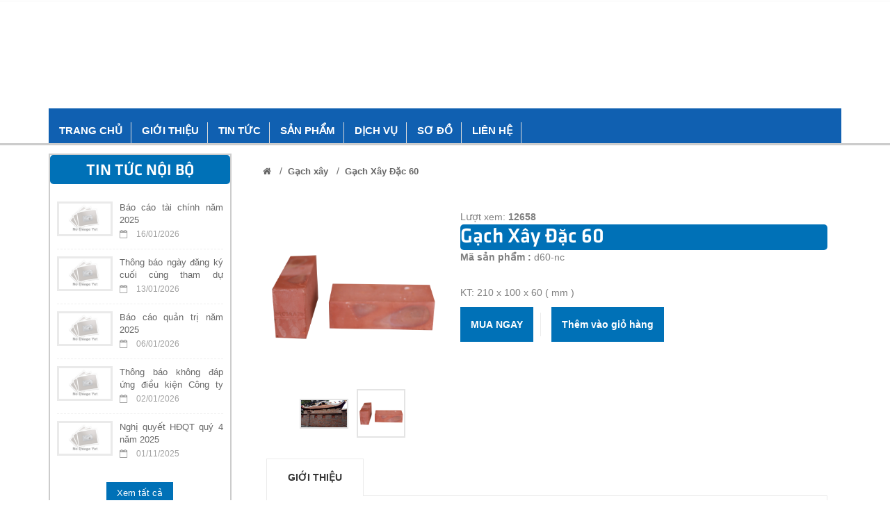

--- FILE ---
content_type: text/html; charset=UTF-8
request_url: http://www.vtsc.vn/gach-xay-dac-60
body_size: 13266
content:
    <!DOCTYPE html>
<html xmlns="http://www.w3.org/1999/xhtml" dir="ltr" lang="en" xmlns:og="http://ogp.me/ns#" xmlns:fb="http://www.facebook.com/2008/fbml">
<head>
    <meta http-equiv="Content-Type" content="text/html; charset=utf-8" />  
    <!-- Favicon --> 
	<link rel="shortcut icon" href="http://www.vtsc.vn/profiles/vtscvn/uploads/logo/1624529246_fav1.ico">

    <!-- this styles only adds some repairs on idevices  -->
    <meta name="viewport" content="width=device-width, initial-scale=1, maximum-scale=1">

    <title>Gạch Xây Đặc 60</title>
	<meta name="description" content="">
	<meta name="keywords" content="">
    <!--Facebook-->
	<link rel="image_src" href="http://www.vtsc.vn/profiles/vtscvn/uploads/attach/1483694472_70.jpg" / >   
	<meta property="og:title" content="Gạch Xây Đặc 60"/>
	<meta property="og:description" content=""/>
	<meta property="og:url" content="http://www.vtsc.vn/gach-xay-dac-60"/>
	<meta property="og:image" content="http://www.vtsc.vn/profiles/vtscvn/uploads/attach/1483694472_70.jpg"/>
	<meta property="og:type" content="product"/>
	<meta property="og:site_name" content="http://vtsc.vn/"/>    
    <!--end facebook-->
    <!-- Bootstrap -->
    <link href="http://www.vtsc.vn/templates/t1-23/css/bootstrap.min.css" rel="stylesheet">
    <!-- Font Awesome -->
    <link href="http://www.vtsc.vn/templates/t1-23/css/font-awesome.min.css" rel="stylesheet">
	<!-- Style -->
    <link href="http://www.vtsc.vn/templates/t1-23/css/reset.css" rel="stylesheet">
	<link href="http://www.vtsc.vn/templates/t1-23/css/style.css" rel="stylesheet">
    <!-- Style Responsive -->
   	<link href="http://www.vtsc.vn/templates/t1-23/css/style-responsive.css" rel="stylesheet">
    <!-- owl Slider -->
    <link href="http://www.vtsc.vn/templates/t1-23/css/slider.css" rel="stylesheet">
    <!-- SLIDER REVOLUTION Main Slider -->
    <link href="http://www.vtsc.vn/templates/t1-23/css/captions.css" rel="stylesheet">
    <link href="http://www.vtsc.vn/templates/t1-23/css/settings.css" rel="stylesheet">
    <link href="http://www.vtsc.vn/profiles/vtscvn/cache/custom.css" rel="stylesheet">
    <script type="text/javascript">
    window.language_key = 'vn';
    </script>
    <link href="http://www.vtsc.vn/templates/t1-23/css/magnific-popup.css" rel="stylesheet">
    <!-- Load jQuery Library -->
    <script src="http://www.vtsc.vn/templates/t1-23/js/jquery-1.11.min.js"></script>
    
    <script src="http://www.vtsc.vn/templates/t1-23/js/owl.carousel.js"></script>
    
    
    <script src="http://www.vtsc.vn/templates/t1-23/js/jquery.validate.js"></script>
    <script src="http://www.vtsc.vn/templates/t1-23/js/bootstrap.min.js"></script>
    <!-- HTML5 Shim and Respond.js IE8 support of HTML5 elements and media queries -->
    <!-- WARNING: Respond.js doesn't work if you view the page via file:// -->
    <!--[if lt IE 9]>
      <script src="https://oss.maxcdn.com/libs/html5shiv/3.7.0/html5shiv.js"></script>
      <script src="https://oss.maxcdn.com/libs/respond.js/1.4.2/respond.min.js"></script>
    <![endif]-->
    <script>
	  window.fbAsyncInit = function() {
		FB.init({
		  appId      : '492554737484975',
		  xfbml      : true,
		  version    : 'v2.1'
		});
	  };
	
	  (function(d, s, id){
		 var js, fjs = d.getElementsByTagName(s)[0];
		 if (d.getElementById(id)) {return;}
		 js = d.createElement(s); js.id = id;
		 js.src = "//connect.facebook.net/en_US/sdk.js";
		 fjs.parentNode.insertBefore(js, fjs);
	   }(document, 'script', 'facebook-jssdk'));
	</script>
     
     
    
    <!-- Go to www.addthis.com/dashboard to customize your tools -->
	<script type="text/javascript" src="//s7.addthis.com/js/300/addthis_widget.js#pubid=ra-544b19c31951d4f1" async></script>
	
    
</head>
<body>
<!--Mungpv mã tiếp thị cho th đặt biệt-->



    <div id="st-container" class="st-container">
        <div class="st-pusher">
            <nav class="st-menu st-effect-3" id="cssmenu-st">
	<form class="search"  action="http://www.vtsc.vn/tim-kiem.html" method="post">
        <input type="text" name="key" placeholder="Từ khóa tìm kiếm..." class="search_query">
        <span><i class="fa fa-search fa-lg"></i></span>
    </form>
    <div class="list-group panel"> 
          
                
                <a href="http://www.vtsc.vn/" target="_self" class="list-group-item-stmenu">
                TRANG CHỦ                </a> 
                
                <!--nếu có sub-->
								<!--end nếu có sub-->
                       
                
                <a href="http://www.vtsc.vn/gioi-thieu-chung" target="_self" class="list-group-item-stmenu">
                GIỚI THIỆU                </a> 
                
                <!--nếu có sub-->
												    <a href="#menu_113" data-toggle="collapse" class="arrow-sub">
				          <i class="fa fa-angle-down"></i>
				    </a>
				    <div class="collapse" id="menu_113">
				    					    		<a href="http://www.vtsc.vn/gioi-thieu-chung" target="_self" class="list-group-item-stmenu sub">
				                <i class="fa fa-angle-right"></i>Giới thiệu chung				            </a>
				            <!--nếu có sub-->
														<!--end nếu có sub--> 
				    					    		<a href="http://www.vtsc.vn/so-do-to-chuc" target="_self" class="list-group-item-stmenu sub">
				                <i class="fa fa-angle-right"></i>Sơ đồ tổ chức				            </a>
				            <!--nếu có sub-->
														<!--end nếu có sub--> 
				    					    		<a href="http://www.vtsc.vn/nganh-nghe-kinh-doanh-chinh-cua-cong-ty" target="_self" class="list-group-item-stmenu sub">
				                <i class="fa fa-angle-right"></i>Ngành nghề kinh doanh				            </a>
				            <!--nếu có sub-->
														<!--end nếu có sub--> 
				    					    </div>
								<!--end nếu có sub-->
                       
                
                <a href="http://www.vtsc.vn/tin-tuc-noi-bo" target="_self" class="list-group-item-stmenu">
                TIN TỨC                </a> 
                
                <!--nếu có sub-->
												    <a href="#menu_122" data-toggle="collapse" class="arrow-sub">
				          <i class="fa fa-angle-down"></i>
				    </a>
				    <div class="collapse" id="menu_122">
				    					    		<a href="http://www.vtsc.vn/tin-tuc-noi-bo" target="_self" class="list-group-item-stmenu sub">
				                <i class="fa fa-angle-right"></i>Tin nội bộ				            </a>
				            <!--nếu có sub-->
														<!--end nếu có sub--> 
				    					    		<a href="http://www.vtsc.vn/kien-thuc-xay-dung" target="_self" class="list-group-item-stmenu sub">
				                <i class="fa fa-angle-right"></i>Kiến thức xây dựng				            </a>
				            <!--nếu có sub-->
														<!--end nếu có sub--> 
				    					    </div>
								<!--end nếu có sub-->
                       
                
                <a href="http://www.vtsc.vn/danh-muc-tong" target="_self" class="list-group-item-stmenu">
                SẢN PHẨM                </a> 
                
                <!--nếu có sub-->
												    <a href="#menu_127" data-toggle="collapse" class="arrow-sub">
				          <i class="fa fa-angle-down"></i>
				    </a>
				    <div class="collapse" id="menu_127">
				    					    		<a href="http://www.vtsc.vn/gach-xay" target="_self" class="list-group-item-stmenu sub">
				                <i class="fa fa-angle-right"></i>Gạch xây				            </a>
				            <!--nếu có sub-->
														<!--end nếu có sub--> 
				    					    		<a href="http://www.vtsc.vn/gach-chong-nong" target="_self" class="list-group-item-stmenu sub">
				                <i class="fa fa-angle-right"></i>Gạch chống nóng				            </a>
				            <!--nếu có sub-->
														<!--end nếu có sub--> 
				    					    		<a href="http://www.vtsc.vn/gach-lat-nen" target="_self" class="list-group-item-stmenu sub">
				                <i class="fa fa-angle-right"></i>Gạch lát nền				            </a>
				            <!--nếu có sub-->
														<!--end nếu có sub--> 
				    					    		<a href="http://www.vtsc.vn/gach-lat-nen" target="_self" class="list-group-item-stmenu sub">
				                <i class="fa fa-angle-right"></i>Ngói lợp				            </a>
				            <!--nếu có sub-->
														<!--end nếu có sub--> 
				    					    		<a href="http://www.vtsc.vn/gach-trang-tri" target="_self" class="list-group-item-stmenu sub">
				                <i class="fa fa-angle-right"></i>Gạch trang trí				            </a>
				            <!--nếu có sub-->
														<!--end nếu có sub--> 
				    					    		<a href="http://www.vtsc.vn/san-pham-khac" target="_self" class="list-group-item-stmenu sub">
				                <i class="fa fa-angle-right"></i>Sản phẩm khác				            </a>
				            <!--nếu có sub-->
														<!--end nếu có sub--> 
				    					    </div>
								<!--end nếu có sub-->
                       
                
                <a href="http://www.vtsc.vn/thong-tin-doanh-nghiep138" target="_self" class="list-group-item-stmenu">
                Dịch vụ                </a> 
                
                <!--nếu có sub-->
												    <a href="#menu_114" data-toggle="collapse" class="arrow-sub">
				          <i class="fa fa-angle-down"></i>
				    </a>
				    <div class="collapse" id="menu_114">
				    					    		<a href="#" target="_self" class="list-group-item-stmenu sub">
				                <i class="fa fa-angle-right"></i>Xây lắp kinh doanh &amp; hạ tầng				            </a>
				            <!--nếu có sub-->
														<!--end nếu có sub--> 
				    					    		<a href="#" target="_self" class="list-group-item-stmenu sub">
				                <i class="fa fa-angle-right"></i>Kinh doanh xăng dầu				            </a>
				            <!--nếu có sub-->
														<!--end nếu có sub--> 
				    					    		<a href="#" target="_self" class="list-group-item-stmenu sub">
				                <i class="fa fa-angle-right"></i>Lĩnh vực khác				            </a>
				            <!--nếu có sub-->
														<!--end nếu có sub--> 
				    					    		<a href="http://www.vtsc.vn/tin-tuc-noi-bo" target="_self" class="list-group-item-stmenu sub">
				                <i class="fa fa-angle-right"></i>Vận tải				            </a>
				            <!--nếu có sub-->
														<!--end nếu có sub--> 
				    					    </div>
								<!--end nếu có sub-->
                       
                
                <a href="http://www.vtsc.vn/so-do" target="_self" class="list-group-item-stmenu">
                Sơ đồ                </a> 
                
                <!--nếu có sub-->
								<!--end nếu có sub-->
                       
                
                <a href="http://www.vtsc.vn/lien-he.html" target="_self" class="list-group-item-stmenu">
                LIÊN  HỆ                </a> 
                
                <!--nếu có sub-->
								<!--end nếu có sub-->
                       
             </div>
</nav><!-------Menu reponsive--->




	
            <div class="st-content"><!-- this is the wrapper for the content -->
                <div class="st-content-inner">
                    <div class="main clearfix">
                    	<!--begin top-->
                    	  
                    	<!--icon menu su dụng trong giao diện mobile-->
<div id="st-trigger-effects" class="column hidden-lg hidden-md">
	<button data-effect="st-effect-3">
	    <i class="fa fa-bars fa-lg"></i>
	</button>
</div>
<!--icon menu su dụng trong giao diện mobile-->
<section id="topheader">
    <section id="topbar">
		<div class="container">
			<div class="row">
				<!-- start col -->
				<div class="col-lg-3 col-md-3 hidden-sm hidden-xs">
                    					<div class="currency pull-left">
						<form>
                            <div class="btn-group"> 
                                <span class="btn dropdown-toggle" data-toggle="dropdown"> 
                                    <a href="#"> 
                                        <span>đ</span> 
                                        <span>Tiền tệ</span> 
                                        <i class="fa fa-angle-down"></i>
                                    </a>
                                </span>
                                
                                <!-- Show Dropdown Menu -->
                                <ul class="dropdown-menu">
                                                                        <li>
                                        <a href="http://www.vtsc.vn/?site=global&currency=1">
                                            <span>đ Đồng</span>
                                        </a>
                                    </li>
                                                                        <li>
                                        <a href="http://www.vtsc.vn/?site=global&currency=2">
                                            <span>&#036; US Dollar</span>
                                        </a>
                                    </li>
                                                                        <li>
                                        <a href="http://www.vtsc.vn/?site=global&currency=3">
                                            <span>€ Euro</span>
                                        </a>
                                    </li>
                                                                        <li>
                                        <a href="http://www.vtsc.vn/?site=global&currency=4">
                                            <span>£ Pound Sterling</span>
                                        </a>
                                    </li>
                                                                    </ul>
                            </div>
                        </form>
					</div>
				</div>
                                 
                                
                                
             <!--start popup login modal fade -->
                                
                                <div class="zoom-anim-dialog mfp-hide" id="login">
										<div class="popup-body">
                                            <h4 class="modal-title" id="myModalLabel">Đăng nhập</h4>
                                                                                               	<section class="social-login">
                                                    <p>Đăng nhập qua mạng xã hội</p>
                                                                                                            <div id="fb-login-btn"></div>
                                                        <script>
                                                        $(document).ready(function(){
                                                            var _LinkFB = 'http://www.vtsc.vn/?site=load_ajax&type=fb_login';
                                                            $.ajax({
                                                                 method: "POST",
                                                                 url: _LinkFB,
                                                                 data: {id: "hello"}
                                                            })
                                                            .done(function( data ) {
                                                                $("#fb-login-btn").html(data);
                                                            })
                                                        })
                                                        </script>
                                                                                                                                                        </section>
                                                                                            <form action="#" method="post">
                                                <div class="reg_form_desc">
                                                    Đăng nhập qua email                                                </div>
                                                <div class="noti-error login_notify" style="display:none"></div>
                                                <input type="text" placeholder="Email đăng nhập" class="login" name="user_name" id="login_user_name">
                                                <input type="password" placeholder="Mật khẩu" class="login" name="user_pass" id="login_user_pass">
                                            <div class="block">
                                                <input type="button" class="submit_login" value="Đăng nhập" onClick="customer_login('http://www.vtsc.vn/?site=login&view=check_login');">
                                                 <section class="regis">
                                                     <a class='regislink' href="http://www.vtsc.vn/quen-mat-khau.html" class="lostpass">Quên mật khẩu ?</a> 
                                                    <a class='regislink' href="http://www.vtsc.vn/dang-ky-thanh-vien.html" class="lostpass">Tạo tài khoản</a>
                                                    <a class="regislink shipping_register"  href="#news_pop_create_new_customer" id="new_customer_common"  style="display:none" id="shipping_register"></a><!--use for paging shipping method-->
                                                </section>
                                                <!--a href="#" class="lostpass">Quên mật khẩu ?</a-->
                                            </div>
                                            </form>
											<Script language="javascript">
                                            function customer_login(url)
                                            {
                                                var login_user_name=jQuery('#login_user_name').val();
                                                var login_user_pass=jQuery('#login_user_pass').val();
                                                jQuery(".login_notify").show();
                                                if(login_user_name.length=="" || login_user_pass.length==""){
                                                        jQuery(".login_notify").html('Tài khoản và mật khẩu không được bỏ trống');
                                                }else{												
                                                        jQuery(".login_notify").html('Loading..');               

                                                        jQuery.post(url, {user_name:login_user_name, user_pass: login_user_pass}).done(function( data ) {
															
                                                        if(data==1)
                                                        {
                                                        jQuery(".login_notify").html('Không tìm thấy tên đăng nhập trong hệ thống');
                                                        }
                                                        else if(data==2)
                                                        {
                                                        jQuery(".login_notify").html('Mật khẩu không đúng');             
                                                        }
                                                        else if(data==3)
                                                        {
                                                        jQuery(".login_notify").html('Tài khoản của bạn đã bị khóa');        
                                                        }
                                                        else{
                                                        //login success
                                                        jQuery(".login_notify").html('Đăng nhập thành công');
														
                                                        window.setTimeout('location.reload()', 1000);
                                                        }
                                                })
                                                }
                                            }
                                            </script>
                                                                                        
                                        </div>
                                      
                                  </div>
                                  
                                  
                                
                              
                                <script src="http://www.vtsc.vn/templates/t1-23/js/jquery.magnific-popup.min.js"></script>
                                <!--Don't move the js file above-->
								<script>
                                $(document).ready(function() {
                                    $('.popup-with-zoom-anim').magnificPopup({
                                        type: 'inline',
                                
                                        fixedContentPos: false,
                                        fixedBgPos: true,
                                
                                        overflowY: 'auto',
                                
                                        closeBtnInside: true,
                                        preloader: false,
                                        
                                        midClick: true,
                                        removalDelay: 300,
                                        mainClass: 'my-mfp-zoom-in'
                                        ,callbacks: {
                                            close: function() {
                                                $('body').css('overflow-y','');
                                            },
                                            open: function (){
                                                $('body').css('overflow-y','scroll');
                                            }
                                        }
                                    });
                                });
                                </script>
  
                                  
                                <!--end popup login--> 
				<!-- end col -->
				<!-- start col -->
                				<!-- end col -->
				<!-- start col -->
				<div class="show-mobile hidden-lg hidden-md pull-right">
					<!-- start quick-user -->
                                  		<!-- end quick-user -->
              		<!-- start quick-access -->
					<div class="quick-access pull-left">
                		<div class="quickaccess-toggle"> 
                			<i class="fa fa-navicon"></i> 
                		</div>
               			<div class="inner-toggle">
	                    	<ul class="links pull-left">
                                <li>
                			<a href="http://www.vtsc.vn/yeu-thich.html">
        	            		<i class="fa fa-heart"></i>&nbsp;Yêu thích(0)
		                    </a>
                		</li>                         
                                        		<li>
                			<a href="http://www.vtsc.vn/gio-hang-cua-toi.html">
								<i class="fa fa-shopping-cart"></i>&nbsp;Giỏ hàng		                    </a>
                		</li>
                		
                  			</ul>
                		</div>
              		</div>
					<!-- end quick-access -->
              		<!-- start quick-access -->
					<div class="quick-access pull-left">
                                  		</div>
					<!-- end quick-access -->
					<!-- start quick-access -->
					<div class="quick-access pull-left">
                		<div class="quickaccess-toggle"> 
                			<i class="fa fa-cny"></i> 
                		</div>
               			<div class="inner-toggle">
	                    	<ul class="links pull-left">
                                                                   <li>
                                        <a href="http://www.vtsc.vn/?site=global&currency=1">
                                            <span>đ Đồng</span>
                                        </a>
                                    </li>
                                                                     <li>
                                        <a href="http://www.vtsc.vn/?site=global&currency=2">
                                            <span>&#036; US Dollar</span>
                                        </a>
                                    </li>
                                                                     <li>
                                        <a href="http://www.vtsc.vn/?site=global&currency=3">
                                            <span>€ Euro</span>
                                        </a>
                                    </li>
                                                                     <li>
                                        <a href="http://www.vtsc.vn/?site=global&currency=4">
                                            <span>£ Pound Sterling</span>
                                        </a>
                                    </li>
                                                   			</ul>
                		</div>
              		</div>
              		<!-- end quick-access -->
				</div>
				<!-- end col -->
			</div>
		</div>
	</section>
</section>				  
                                     
                            <section class="row-section top-html " style='  '><div class="container"><object classid="clsid:d27cdb6e-ae6d-11cf-96b8-444553540000" codebase="http://download.macromedia.com/pub/shockwave/cabs/flash/swflash.cab#version=6,0,40,0" height="155" width="100%"><param name="quality" value="high" /><param name="movie" value="http://vtsc.vn/profiles/vtscvn/uploads/attach/post/flash/viglacera.swf" /><embed height="155" pluginspage="http://www.macromedia.com/go/getflashplayer" quality="high" src="http://vtsc.vn/profiles/vtscvn/uploads/attach/post/flash/viglacera.swf" type="application/x-shockwave-flash" width="100%"></embed></object></div></section>    <section class="row-section top-menu " style='  '><div class="container">		<div class="hidden-sm hidden-xs">
      <nav id="nav">
        <ul class="nav navbar-nav">
                    		                	<li><a level='1' href="http://www.vtsc.vn/" target="_self">TRANG CHỦ</a></li>
               	                    		                	<li class="dropdown"><a level='1' href="http://www.vtsc.vn/gioi-thieu-chung" target="_self" class="dropdown-toggle" data-toggle="">GIỚI THIỆU                  		
                    </a>
                    	<ul class="dropdown-menu">
                        	                            	                            		<li><a href="http://www.vtsc.vn/gioi-thieu-chung" target="_self">Giới thiệu chung</a></li>
                                                                                        	                            		<li><a href="http://www.vtsc.vn/so-do-to-chuc" target="_self">Sơ đồ tổ chức</a></li>
                                                                                        	                            		<li><a href="http://www.vtsc.vn/nganh-nghe-kinh-doanh-chinh-cua-cong-ty" target="_self">Ngành nghề kinh doanh</a></li>
                                                                                    </ul>
                    	
                    </li>
                                    		                	<li class="dropdown"><a level='1' href="http://www.vtsc.vn/tin-tuc-noi-bo" target="_self" class="dropdown-toggle" data-toggle="">TIN TỨC                  		
                    </a>
                    	<ul class="dropdown-menu">
                        	                            	                            		<li><a href="http://www.vtsc.vn/tin-tuc-noi-bo" target="_self">Tin nội bộ</a></li>
                                                                                        	                            		<li><a href="http://www.vtsc.vn/kien-thuc-xay-dung" target="_self">Kiến thức xây dựng</a></li>
                                                                                    </ul>
                    	
                    </li>
                                    		                	<li class="dropdown"><a level='1' href="http://www.vtsc.vn/danh-muc-tong" target="_self" class="dropdown-toggle" data-toggle="">SẢN PHẨM                  		
                    </a>
                    	<ul class="dropdown-menu">
                        	                            	                            		<li><a href="http://www.vtsc.vn/gach-xay" target="_self">Gạch xây</a></li>
                                                                                        	                            		<li><a href="http://www.vtsc.vn/gach-chong-nong" target="_self">Gạch chống nóng</a></li>
                                                                                        	                            		<li><a href="http://www.vtsc.vn/gach-lat-nen" target="_self">Gạch lát nền</a></li>
                                                                                        	                            		<li><a href="http://www.vtsc.vn/gach-lat-nen" target="_self">Ngói lợp</a></li>
                                                                                        	                            		<li><a href="http://www.vtsc.vn/gach-trang-tri" target="_self">Gạch trang trí</a></li>
                                                                                        	                            		<li><a href="http://www.vtsc.vn/san-pham-khac" target="_self">Sản phẩm khác</a></li>
                                                                                    </ul>
                    	
                    </li>
                                    		                	<li class="dropdown"><a level='1' href="http://www.vtsc.vn/thong-tin-doanh-nghiep138" target="_self" class="dropdown-toggle" data-toggle="">Dịch vụ                  		
                    </a>
                    	<ul class="dropdown-menu">
                        	                            	                            		<li><a href="#" target="_self">Xây lắp kinh doanh &amp; hạ tầng</a></li>
                                                                                        	                            		<li><a href="#" target="_self">Kinh doanh xăng dầu</a></li>
                                                                                        	                            		<li><a href="#" target="_self">Lĩnh vực khác</a></li>
                                                                                        	                            		<li><a href="http://www.vtsc.vn/tin-tuc-noi-bo" target="_self">Vận tải</a></li>
                                                                                    </ul>
                    	
                    </li>
                                    		                	<li><a level='1' href="http://www.vtsc.vn/so-do" target="_self">Sơ đồ</a></li>
               	                    		                	<li><a level='1' href="http://www.vtsc.vn/lien-he.html" target="_self">LIÊN  HỆ</a></li>
               	                    
        </ul>
      </nav>
    </div>
    
<script>
	$(document).ready(function(){
		var url=document.URL;
		$("a[href='"+url+"'][level='"+1+"']").addClass('active');
	});	
</script>

</div></section>                                  
                               
                    	<!--end top--> 	
                        <div class="main-wrap">                        	
                        	<section class="row_section" style='  '><div class="container"><div class="row"><div class="col-lg-3 col-md-3 col-sm-12 col-xs-12"><div>  
<!--$css_item,$box_width,$position,$num_item_row -->

<section class="news">
    <h2>
        <span>Tin Tức Nội Bộ</span>
    </h2>
    <ul>
            	        <li>
            <a href="http://www.vtsc.vn/bao-cao-tai-chinh-nam-2025" title="Báo cáo tài chính năm 2025">
                <img src="http://www.vtsc.vn/public/images/no_image.jpg" alt="Báo cáo tài chính năm 2025"/>
                <h4>Báo cáo tài chính năm 2025</h4>
            </a> 
            <span class="date">
                <i class="fa fa-calendar-o"></i> 16/01/2026            </span>                                
        </li>
                
        	        <li>
            <a href="http://www.vtsc.vn/thong-bao-ngay-dang-ky-cuoi-cung-tham-du-dhcd-2026" title="Thông báo ngày đăng ký cuối cùng tham dự ĐHCD 2026">
                <img src="http://www.vtsc.vn/public/images/no_image.jpg" alt="Thông báo ngày đăng ký cuối cùng tham dự ĐHCD 2026"/>
                <h4>Thông báo ngày đăng ký cuối cùng tham dự ĐHCD 2026</h4>
            </a> 
            <span class="date">
                <i class="fa fa-calendar-o"></i> 13/01/2026            </span>                                
        </li>
                
        	        <li>
            <a href="http://www.vtsc.vn/bao-cao-quan-tri-nam-2025" title="Báo cáo quản trị năm 2025">
                <img src="http://www.vtsc.vn/public/images/no_image.jpg" alt="Báo cáo quản trị năm 2025"/>
                <h4>Báo cáo quản trị năm 2025</h4>
            </a> 
            <span class="date">
                <i class="fa fa-calendar-o"></i> 06/01/2026            </span>                                
        </li>
                
        	        <li>
            <a href="http://www.vtsc.vn/thong-bao-khong-dap-ung-dieu-kien-cong-ty-dai-chung" title="Thông báo không đáp ứng điều kiện Công ty Đại chúng">
                <img src="http://www.vtsc.vn/public/images/no_image.jpg" alt="Thông báo không đáp ứng điều kiện Công ty Đại chúng"/>
                <h4>Thông báo không đáp ứng điều kiện Công ty Đại chúng</h4>
            </a> 
            <span class="date">
                <i class="fa fa-calendar-o"></i> 02/01/2026            </span>                                
        </li>
                
        	        <li>
            <a href="http://www.vtsc.vn/nghi-quyet-hdqt-quy-4-nam-2025" title="Nghị quyết HĐQT quý 4 năm 2025">
                <img src="http://www.vtsc.vn/public/images/no_image.jpg" alt="Nghị quyết HĐQT quý 4 năm 2025"/>
                <h4>Nghị quyết HĐQT quý 4 năm 2025</h4>
            </a> 
            <span class="date">
                <i class="fa fa-calendar-o"></i> 01/11/2025            </span>                                
        </li>
                
        </ul>  
    <a href="http://www.vtsc.vn/danh-muc-bai-viet.html" title="" class="all">Xem tất cả</a>      
</section>
  </div><div><section class="box-category">
    <div class="heading">
        <span>Hỗ trợ trực tuyến</span>
    </div>
    <div class="main">
        <div class="support">
            <ul> 
            	                
                <li style="clear:both">
                				<script type="text/javascript" src="http://www.skypeassets.com/i/scom/js/skype-uri.js"></script>			
            <div id="SkypeButton_Call_Mr Duy_1" style="text-align:center;line-height:40px;float:left;width:30%">
              <script type="text/javascript">
                Skype.ui({
                  "name": "chat",
                  "element": "SkypeButton_Call_Mr Duy_1",
                  "participants": ["Mr Duy"],
                  "imageSize": 32
                });
              </script>
            </div>
			<span style="line-height:40px;width:70%"><strong>Mr. Duy - 0982.355.291</strong></span>	                    
                </li>
                                
                <li style="clear:both">
                			
            <div id="SkypeButton_Call_Mr.Quang_1" style="text-align:center;line-height:40px;float:left;width:30%">
              <script type="text/javascript">
                Skype.ui({
                  "name": "chat",
                  "element": "SkypeButton_Call_Mr.Quang_1",
                  "participants": ["Mr.Quang"],
                  "imageSize": 32
                });
              </script>
            </div>
			<span style="line-height:40px;width:70%"><strong>Mr.Quang- 0947.888.908</strong></span>	                    
                </li>
                                
            </ul>
            <div style="clear:both;width:100%"></div>
        </div>
    </div>                    
</section></div></div><div class="col-lg-9 col-md-9 col-sm-12 col-xs-12"><div class="row"><div class="col-lg-12 col-md-12 col-sm-12 col-xs-12"><section class="clearfix">       
 
    	<section class="breadcrumbs clearfix">
	        <a href="http://www.vtsc.vn" title="Trang chủ"><i class="fa fa-home"></i></a>
											                &nbsp;&nbsp;/&nbsp;&nbsp;<a href="http://www.vtsc.vn/gach-xay">Gạch xây</a>
	            	            								            
	            	&nbsp;&nbsp;/&nbsp;&nbsp;<a href="#">Gạch Xây Đặc 60</a>	            	
	            	            					</section>

</section></div></div><div class="row"><div class="col-lg-12 col-md-12 col-sm-12 col-xs-12"><section class="">
<script src="http://www.vtsc.vn/templates/t1-23/source/elevatezoom/jquery.elevatezoom.js"></script>
 <script src="http://www.vtsc.vn/templates/t1-23/source/jquery.fancybox.js?v=2.1.5"></script>	
 <link rel="stylesheet" type="text/css" href="http://www.vtsc.vn/templates/t1-23/source/jquery.fancybox.css?v=2.1.5" media="screen" /> 
			<section>
				<article class="detail">                               	
					<div class="row">
						<div class="img-blog col-lg-4 col-md-4 col-sm-4 col-xs-12" id="gallery_01">
                        <a class="elevatezoom-gallery active" data-update="" data-image="http://www.vtsc.vn/profiles/vtscvn/uploads/attach/1483694472_70.jpg" href="javascript:void(0)" data-zoom-image="http://www.vtsc.vn/profiles/vtscvn/uploads/attach/1483694472_70.jpg">
							<img  id="main_img" src="http://www.vtsc.vn/profiles/vtscvn/uploads/attach/1483694472_70.jpg" alt="Gạch Xây Đặc 60" >
                            </a>
                            
						<ul class="thumbs" id="thumbs">
                      	
							<li><a  data-fancybox-group="elevatezoom-gallery" data-image="http://vtsc.vn/profiles/vtscvn/uploads/attach/1479010274_img20150617062030.jpg" data-zoom-image="http://vtsc.vn/profiles/vtscvn/uploads/attach/1479010274_img20150617062030.jpg" href="javascript:void(0)"><img class='img_thumb' src="http://vtsc.vn/profiles/vtscvn/uploads/attach/1479010274_img20150617062030.jpg" >
</a></li>                            <li>
                        <a class="elevatezoom-gallery" data-update="" data-image="http://www.vtsc.vn/profiles/vtscvn/uploads/attach/1483694472_70.jpg" href="javascript:void(0)" data-zoom-image="http://www.vtsc.vn/profiles/vtscvn/uploads/attach/1483694472_70.jpg">
							<img  src="http://www.vtsc.vn/profiles/vtscvn/uploads/attach/1483694472_70.jpg" alt="Gạch Xây Đặc 60" class="img_thumb" >
                            </a>
                        </li>
						</ul>
                       
                        	
                        
						</div>
						<div class="col-lg-8 col-md-8 col-sm-8 col-xs-12">	
                        	<p>Lượt xem: <strong>12658</strong></p>						
							<h1>Gạch Xây Đặc 60</h1>
							<p><strong>Mã sản phẩm :</strong> d60-nc</p>  
								<div class="share">
									<!-- Go to www.addthis.com/dashboard to customize your tools -->
									<div class="addthis_native_toolbox"></div>
                                    
								</div>                                      
								                            		<p class="des">KT: 210 x 100 x 60 ( mm ) </p>
                            	                            <form action="http://www.vtsc.vn/?site=cart&act=order&sub=update_cart&item=179" method="post" name="buy_product" id="buy_product" onsubmit="return checkform();">    
							<div class="price-num">
								<div class="price">
																													    <span class="price-new">0đ</span>
																											</div>
								<div class="quantity-input">
									                                        Số lượng:
                                     <input type="number" name="quantity_pd" maxlength="4" min="0" value="0" size="3" />
								</div>
							</div>
                                                         
							<ul class="function">
                            	                                    
                                                                            
                                                                                <li>
                                            <a class="popup-with-move-anim btn-big" href="#small-dialog" >
                                                <button type="button" class="btn btnitem bt_buynow">
                                                    Mua ngay                                                </button></a>
                                        </li>
                                                                                
                                         
                                            <li>
                                            <input type="submit" name="btn_submit" class="btn btnitem cart-popup" value="Thêm vào giỏ hàng" title="Thêm vào giỏ hàng" />
                                            </li>
                                                                                                                    
                                																							</ul>
                            </form>
                               
						</div>
					</div> <!--End row-->                            
				</article>               
			</section>
                      
            <section id="product-tab">
				<ul class="tabs">
					<li class="selected"><a class="item_tabs" tab_id="1">Giới thiệu</a></li>
					<!--<li class=""><a class="item_tabs" tab_id="2">Thông tin sản phẩm</a></li>-->
					<li class="comment-on-off" style="display:none"><a class="item_tabs" tab_id="3">Bình luận</a></li>
				</ul>
				<ul id="tb_1" class="tab" style="display: block;">
					<p>
                    	                         	Đang cập nhật                                            </p>
                                            <div class="tag">
                            <span class="tag-title">Tags: </span>
                            <ul><li><a href='http://www.vtsc.vn/tags/gach-xay-khong-trat.html'>Gạch xây không trát</a></li></ul>                        </div>
                    				</ul>
				<!--<ul id="tb_2" class="tab" style="display: none;">
                	
				</ul>-->
                <ul id="tb_3" class="tab" style="display: none;">
                	<div class="fb-comments" data-width="100%" data-href="http://www.vtsc.vn/gach-xay-dac-60" data-numposts="5" data-colorscheme="light"></div>
				</ul>
			</section> <!--end product-tab-->
                            
            <!-- LIST ITEM-->   
			<section id="product-listitem">
                <div class="listitem box_9 ">
                    <h2><span>Sản phẩm liên quan</span></h2>
                    <div class="row">
                        <!-- Item 1-->
                        
                                            		                        		                                	<div class="col-lg-4 col-md-4 col-sm-4 col-xs-6 col93 mg">
                                        
                                        <!--item -->
					        		  					        
					        <div class="product">
		                      <div class="image">
		                        <div class="img-overflow">
		                           <a href="http://www.vtsc.vn/gach-dac-70" title="Gạch Đặc 70">
		                                <img src="http://www.vtsc.vn/profiles/vtscvn/uploads/attach/1483684565_53.jpg" alt=""> 
		                            </a>
		                          	<div class="ImageOverlay"></div>
		                        </div>
		                        <!--span class="product-label-special-left label">NEW</span-->
                                 
		                      </div>
		                        <div class="des-product">
		                            <a href="http://www.vtsc.vn/gach-dac-70" title="Gạch Đặc 70" class="trans-hover">
		                                <h3 class="trans-hover">Gạch Đặc 70</h3>
		                            </a>
		                            <div class="price"> 
		                            									            											    <span class="price-new">0đ</span>
																												        </div>
		                            <ul class="function">
					          							                					                					            </ul>
		                        </div>
							</div>
					        
					        
					        
					        
					        <!--item -->
                                        
                                       
                                    </div>
                                                                                		                                	<div class="col-lg-4 col-md-4 col-sm-4 col-xs-6 col93 mg">
                                        
                                        <!--item -->
					        		  					        
					        <div class="product">
		                      <div class="image">
		                        <div class="img-overflow">
		                           <a href="http://www.vtsc.vn/gach-xay-3-lo" title="Gạch xây 3 Lỗ">
		                                <img src="http://www.vtsc.vn/profiles/vtscvn/uploads/attach/1483693183_46.jpg" alt=""> 
		                            </a>
		                          	<div class="ImageOverlay"></div>
		                        </div>
		                        <!--span class="product-label-special-left label">NEW</span-->
                                 
		                      </div>
		                        <div class="des-product">
		                            <a href="http://www.vtsc.vn/gach-xay-3-lo" title="Gạch xây 3 Lỗ" class="trans-hover">
		                                <h3 class="trans-hover">Gạch xây 3 Lỗ</h3>
		                            </a>
		                            <div class="price"> 
		                            									            											    <span class="price-new">0đ</span>
																												        </div>
		                            <ul class="function">
					          							                					                					            </ul>
		                        </div>
							</div>
					        
					        
					        
					        
					        <!--item -->
                                        
                                       
                                    </div>
                                                                                		                                	<div class="col-lg-4 col-md-4 col-sm-4 col-xs-6 col93 mg">
                                        
                                        <!--item -->
					        		  					        
					        <div class="product">
		                      <div class="image">
		                        <div class="img-overflow">
		                           <a href="http://www.vtsc.vn/gach-xay-11-lo" title="Gạch Xây 11 Lỗ ">
		                                <img src="http://www.vtsc.vn/profiles/vtscvn/uploads/attach/1483693404_64.jpg" alt=""> 
		                            </a>
		                          	<div class="ImageOverlay"></div>
		                        </div>
		                        <!--span class="product-label-special-left label">NEW</span-->
                                 
		                      </div>
		                        <div class="des-product">
		                            <a href="http://www.vtsc.vn/gach-xay-11-lo" title="Gạch Xây 11 Lỗ " class="trans-hover">
		                                <h3 class="trans-hover">Gạch Xây 11 Lỗ </h3>
		                            </a>
		                            <div class="price"> 
		                            									            											    <span class="price-new">0đ</span>
																												        </div>
		                            <ul class="function">
					          							                					                					            </ul>
		                        </div>
							</div>
					        
					        
					        
					        
					        <!--item -->
                                        
                                       
                                    </div>
                                                                                		                                	<div class="col-lg-4 col-md-4 col-sm-4 col-xs-6 col93 mg">
                                        
                                        <!--item -->
					        		  					        
					        <div class="product">
		                      <div class="image">
		                        <div class="img-overflow">
		                           <a href="http://www.vtsc.vn/gach-xay-dac-60-g" title="Gạch xây đặc 60 G">
		                                <img src="http://www.vtsc.vn/profiles/vtscvn/uploads/attach/1483694266_66.jpg" alt=""> 
		                            </a>
		                          	<div class="ImageOverlay"></div>
		                        </div>
		                        <!--span class="product-label-special-left label">NEW</span-->
                                 
		                      </div>
		                        <div class="des-product">
		                            <a href="http://www.vtsc.vn/gach-xay-dac-60-g" title="Gạch xây đặc 60 G" class="trans-hover">
		                                <h3 class="trans-hover">Gạch xây đặc 60 G</h3>
		                            </a>
		                            <div class="price"> 
		                            									            											    <span class="price-new">4.510đ</span>
																												        </div>
		                            <ul class="function">
					          							                					                					            </ul>
		                        </div>
							</div>
					        
					        
					        
					        
					        <!--item -->
                                        
                                       
                                    </div>
                                                                                              </div>       
                </div>                
			</section>
	 <!--End row-->      
	</section>




    <!--========================================popup đặt hang ngay======================================-->
    <script type="text/javascript">
    
    var root_domain  = "http://www.vtsc.vn";

    //product
    var min_quantity = '0';
    var allow_submit = false;
    var ajax_loading = false;
    var branch_id    = '1';
    var check_stock  = '';
    var product_in_stock;
    var default_quantity = 1;
    var radio_json;
    var checkbox_json;
    var product_id   = 179;
    var name         = "";//giá trị mặc đinh
    var phone        = "";//giá trị mặc đinh
    var email        = "";//giá trị mặc đinh
    //shipping
    var default_shipping = "default";
    var shipping_zone   = "";
    var ship_address    = "";//giá trị mặc đinh
    var ship_city       = "none";//giá trị mặc định
    var ship_district   = "none";
    //payment
    var payment_type    = "azpay";//giá trị mặc định cho payment
    //more
    var load_mobile = "1";    
    //language
    var lang_slsp_biger = "Số lượng sản phẩm bạn mua phải lớn hơn";//Số lượng sản phẩm bạn mua phải lớn hơn 
    var lang_product_not_enought = "Trong kho hiện không còn đủ hàng bạn vui lòng điều chỉnh lại số lượng đặt hàng";//Trong kho hiện còn đủ hàng bạn vui lòng điều chỉnh lại số lượng đặt hàng
    var lang_in_stock_extant = "Trong kho hiện còn";//Trong kho hiện còn
    var lang_product_check_again = " sản phẩm,Bạn vui lòng kiểm tra lại số lượng đặt hàng";
    var lang_sys_redirect_payment_page = "Hệ thống sẽ chuyển bạn sang trang thanh toán...";
    var lang_order_save_success = "Đơn hàng đã được lưu thành công";
    var lang_err_pls_check_again = "Lỗi,Bạn vui lòng kiểm tra lại!";
    var lang_buynow_success_go_to_view_info = "Bạn đã đặt hàng thành công,hệ thống sẽ chuyển bạn đến trang xem thông tin đơn hàng";
    var lang_processing_buynow = "Hệ thống đang xử lý,Quý khách vui lòng không tắt trình duyệt";



    $(document).ready(function(){
        //script for display zoom image
                
        $("#main_img").elevateZoom({gallery:'thumbs', cursor: 'pointer',  imageCrossfade: false,zoomType:'window'});
        $("#main_img").bind("click", function(e) {  
          var ez =   $('#main_img').data('elevateZoom');
          ez.closeAll(); //NEW: This function force hides the lens, tint and window 
            $.fancybox(ez.getGalleryList());
          return false;
        });        
                
               
         
    });

    </script>
    <script type="text/javascript" src="http://www.vtsc.vn/public/javascript/buynow.js"></script>  
     
    
    <div id="small-dialog" class="zoom-anim-dialog mfp-hide popup-newcart">
        <!--popup mua ngay buoc 1-->
        <div class="step1 top-tit">Mua ngay</div>

        <div class="step1 pd-info clearfix row">
            <div class="col-lg-3 col-md-3 col-sm-3 col-xs-3">
                <div class="img-frame">
                    <img src="http://www.vtsc.vn/profiles/vtscvn/uploads/attach/1483694472_70.jpg" alt="" class="img-responsive">
                </div>
            </div>
            <div class="col-lg-9 col-md-19 col-sm-9 col-xs-9">
                <p>Gạch Xây Đặc 60</p>
                <div class="price-note"> 
                                            <span class="pull-left main-price">0đ</span>
                                    
                </div>
                
                <!--thuộc tính-->
                
                <div class="pd-note">
                    <span class="pull-left">
                        Số lượng: <strong class="buy_now_quantity">1</strong>
                    </span>
                    <div class="buy_now_attr_display" style="clear:both">
                        <!--nội dung thuộc tính sẽ hiển thị ở đây-->                    
                    </div>
                    
                </div>
                <!--end thuộc tính-->
            </div>
        </div>
        <div class="step1 clearfix pd-form row">            
                <p class="form-tit">THÔNG TIN KHÁCH HÀNG</p>
                <div class="row-form clearfix">
                    <div class="row">
                        <label for="" class="col-lg-2 col-md-2 col-sm-2 col-xs-12">Họ và tên<span class="warning">*</span></label>
                        <div class="form-right col-lg-4 col-md-4 col-sm-4 col-xs-12">
                            <input name="buynow_name" type="text">                      
                        </div>
                        <label for="" class="col-lg-2 col-md-2 col-sm-2 col-xs-12">Điện thoại<span class="warning">*</span></label>
                        <div class="form-right col-lg-4 col-md-4 col-sm-4 col-xs-12">
                            <input name="buynow_phone" type="text">                     
                        </div>
                    </div>
                </div>              
                <div class="row-form clearfix">
                    <div class="row">
                        <label for="" class="col-lg-2 col-md-2 col-sm-2 col-xs-12">Email<span class="warning">*</span></label>
                        <div class="form-right col-lg-10 col-md-10 col-sm-10 col-xs-12">

                            <input name="buynow_email" type="text">                     
                        </div>
                    </div>
                </div>
                
                <p class="form-tit">ĐỊA CHỈ GIAO HÀNG</p>
                <div class="row-form clearfix">
                    <div class="row">
                        <label for="" class="col-lg-2 col-md-2 col-sm-2 col-xs-12">Địa chỉ<span class="warning">*</span></label>
                        <div class="form-right col-lg-10 col-md-10 col-sm-10 col-xs-12">
                            <input name="buynow_text_address" type="text">                      
                        </div>
                    </div>
                </div>
                <div class="row-form clearfix">
                    <div class="row">
                        <label for="" class="col-lg-2 col-md-2 col-sm-2 col-xs-12 hidden-xs">&nbsp;</label>
                        <div class="col-lg-10 col-md-10 col-sm-10 col-xs-12">
                            <div class="row">
                                <div class="col-lg-6 col-md-6 col-sm-6 col-xs-12">
                                    <div class="select-wrap">
                                        <select name="buynow_city">
                                            <option value="none" selected>Chọn tỉnh / thành phố</option>
                                            <option value='3776'>Hà Nội</option><option value='3780'>Hồ Chí Minh</option><option value='3751'>An Giang</option><option value='3752'>Bắc Giang</option><option value='3753'>Bắc Kạn</option><option value='3754'>Bạc Liêu</option><option value='3755'>Bắc Ninh</option><option value='3756'>Bà Rịa - Vũng Tàu</option><option value='3757'>Bến Tre</option><option value='3758'>Bình Định</option><option value='3759'>Bình Dương</option><option value='3760'>Bình Phước</option><option value='3761'>Bình Thuận</option><option value='3762'>Cà Mau</option><option value='3763'>Cần Thơ</option><option value='3764'>Cao Bằng</option><option value='3765'>Đắk Lắk</option><option value='3766'>Đắk Nông</option><option value='3767'>Đà Nẵng</option><option value='3768'>Điện Biên</option><option value='3769'>Đồng Nai</option><option value='3770'>Đồng Tháp</option><option value='3771'>Gia Lai</option><option value='3772'>Hà Giang</option><option value='3773'>Hải Dương</option><option value='3774'>Hải Phòng</option><option value='3775'>Hà Nam</option><option value='3777'>Hà Tây</option><option value='3778'>Hà Tĩnh</option><option value='3779'>Hòa Bình</option><option value='3781'>Hậu Giang</option><option value='3782'>Hưng Yên</option><option value='4033'>Tuyên Quang</option><option value='4034'>Lào Cai</option><option value='4035'>Lai Châu</option><option value='4036'>Sơn La</option><option value='4037'>Yên Bái</option><option value='4038'>Thái Nguyên</option><option value='4039'>Lạng Sơn</option><option value='4040'>Quảng Ninh</option><option value='4041'>Phú Thọ</option><option value='4042'>Vĩnh Phúc</option><option value='4043'>Thái Bình</option><option value='4044'>Nam Định</option><option value='4045'>Ninh Bình</option><option value='4046'>Thanh Hóa</option><option value='4047'>Nghệ An</option><option value='4048'>Quảng Bình</option><option value='4049'>Quảng Trị</option><option value='4050'>Thừa Thiên Huế</option><option value='4051'>Quảng Nam</option><option value='4052'>Quảng Ngãi</option><option value='4053'>Phú Yên</option><option value='4054'>Khánh Hòa</option><option value='4055'>Ninh Thuận</option><option value='4056'>Kon Tum</option><option value='4057'>Lâm Đồng</option><option value='4058'>Tây Ninh</option><option value='4059'>Long An</option><option value='4060'>Tiền Giang</option><option value='4061'>Trà Vinh</option><option value='4062'>Vĩnh Long</option><option value='4063'>Kiên Giang</option><option value='4064'>Sóc Trăng</option>                                        </select>
                                    </div>
                                </div>
                                <div class="col-lg-6 col-md-6 col-sm-6 col-xs-12">
                                    <div class="select-wrap">
                                        <select name="buynow_district">
                                            <option value="none" selected>Chọn quận / huyện</option>                                        
                                        </select>
                                    </div>
                                </div>
                            </div>
                            
                        </div>
                    </div>
                </div><!--row form -->
                <p class="form-tit">HÌNH THỨC THANH TOÁN</p>
                
                
                                <div class="row-form clearfix radio-form">
                    
                        <input type="radio" name="buynow_payment_type" id="azpay" value="azpay"/>
                        <label for="azpay"><span></span>Thanh toán bằng ví điện tử AZpay</label>
                        
                                                                                              
                </div>
                
                <!--van chuyen-->
                                <!--end vân chuyển-->

                <div class="row-form clearfix btn-buy">
                    <input class="buynow_submit" type="submit" value="Đặt hàng"> 
                </div>
        </div>
        <!--end popup mua ngay buoc 1-->

        <!--popup mua ngay buoc 2(xac nhan)-->
            <div class="step2 top-tit">THÔNG TIN ĐẶT HÀNG CỦA BẠN</div>
            <div class="step2 pd-info clearfix row">
            <div class="col-lg-3 col-md-3 col-sm-3 col-xs-3">
                <div class="img-frame">
                    <img src="http://www.vtsc.vn/profiles/vtscvn/uploads/attach/1483694472_70.jpg" alt="" class="img-responsive">
                </div>
            </div>
            <div class="col-lg-9 col-md-9 col-sm-9 col-xs-9">
                <p>Gạch Xây Đặc 60</p>
                <div class="price-note">
                                            <span class="pull-left main-price">0đ</span>
                                    </div>
                <div class="pd-note">
                    <span class="pull-left">
                        Số lượng: <strong class="buy_now_quantity">1</strong>
                    </span>
                    <div class="buy_now_attr_display" style="clear:both">
                        <!--nội dung thuộc tính sẽ hiển thị ở đây-->                    
                    </div>                    
                </div>
                <div class="total_div"><span class="bn_total_title">Tiền sản phẩm</span> <strong class="bn_sub_total"></strong></div>
            </div>
        </div>
        <div class="step2 clearfix pd-form row">
            <p class="form-tit">THÔNG TIN KHÁCH HÀNG</p>
                <ul class="comp-order">
                    <li><span>Họ và tên: </span><strong class="bn_name"></strong> </li>
                    <li><span>Điện thoại:</span><strong class="bn_phone"></strong></li>
                    <li><span>Email:</span><strong class="bn_email"></strong></li>
                </ul>
            <p class="form-tit">ĐỊA CHỈ GIAO HÀNG</p>
                <ul class="comp-order">
                    <li><span>Địa chỉ:</span><strong class="bn_address"></strong></li>
                    <li><span>Quận / huyện:</span><strong class="bn_district"></strong></li>
                    <li><span>Tỉnh / thành phố:</span><strong class="bn_city"></strong></li>
                    <li><span>Phí vận chuyển:</span><strong class="bn_shipping_cost"></strong></li>
                    <li><span>Ghi chú:</span><div  class="bn_note"></div></li>
                </ul>
            <p class="form-tit">HÌNH THỨC THANH TOÁN</p>
            <div class="row-form clearfix">
                <input type="radio" name="" id="asdas" checked value="dfsdfs"/>
                <label class="checked_payment_html" for="asdas"><span></span></label>                
            </div>
            
            <div class="row-form clearfix btn-buy">
                <input class="buynow_back_step1" type="submit" value="Quay lại">
                <input class="buynow_submit_step2" type="submit" value="Xác nhận đặt hàng"> 
            </div>
        </div>
                    
        <!--step 3-->
        <div class="step3 top-tit-buynow">
            <div class="clearfix pd-form row form-add">
                <div class="row-form clearfix">
                <div class="spinner">
                  <div class="bounce1"></div>
                  <div class="bounce2"></div>
                  <div class="bounce3"></div>
                </div>
                <div class="content_loading" style="text-align:center"></div>
                </div>
              </div>
        </div>
        <!--end step 3-->
            
        
      </div><!-- smaill dialog -->       
    <!--============================================end popup đặt hang ngay====================================--></div></div></div></div></div></section>
                        </div>            
                       
                        <footer>
                         
                            <section class="row-section footer-slideshow  row_0" style='  '><div class="container"><!-----Slider------>
		<!--CUSTOMER-->	
		<section id="customer" class="clearfix">
			<div class="itemcus">
				<h2><span>Đối tác</span></h2>    
                	<!-- Navigation -->             
					<div class="customNavigation">
						<a class="prev prev_1168181769379245" title=""><i class="fa fa-angle-left fa-3x"></i></a>
						<a class="next next_1168181769379245" title=""><i class="fa fa-angle-right fa-3x"></i></a>
					</div>
					<div id="slide_1168181769379245" class="owl-carousel cus">   
					          
						<!-- Customer 1 -->
                        <div class="item">
							<a href="http://dongbacgroup.vn/web/">
                            	<img src="http://www.vtsc.vn/profiles/vtscvn/uploads/attach/1483935081_dongbac.jpg" alt="http://dongbacgroup.vn/web/">
                            </a>
                        </div>
                        <!-- Customer 1 -->
                              
						<!-- Customer 1 -->
                        <div class="item">
							<a href="http://www.sungroup.com.vn/">
                            	<img src="http://www.vtsc.vn/profiles/vtscvn/uploads/attach/1481363080_taixuong.png" alt="http://www.sungroup.com.vn/">
                            </a>
                        </div>
                        <!-- Customer 1 -->
                              
						<!-- Customer 1 -->
                        <div class="item">
							<a href="http://www.vingroup.net/">
                            	<img src="http://www.vtsc.vn/profiles/vtscvn/uploads/attach/1481363080_logovg.jpg" alt="http://www.vingroup.net/">
                            </a>
                        </div>
                        <!-- Customer 1 -->
                              
						<!-- Customer 1 -->
                        <div class="item">
							<a href="http://www.coteccons.vn/">
                            	<img src="http://www.vtsc.vn/profiles/vtscvn/uploads/attach/1483935081_coteccons-thi-cong-du-an-anland.jpg" alt="http://www.coteccons.vn/">
                            </a>
                        </div>
                        <!-- Customer 1 -->
                        					</div>
			</div>
		</section>
	
<script>
	//script de chạy slide
	$(document).ready(function() {
	  var owl = $("#slide_1168181769379245");
	  owl.owlCarousel({
		  items : 4,//man hinh rong
		  itemsDesktop : [1000,4],//desktop
		  itemsDesktopSmall : [900,3],//table ngang
		  itemsTablet: [600,2],//
		  itemsMobile : false
	});
	// Custom Navigation Events
	$(".next_1168181769379245").click(function(){
		owl.trigger('owl.next');
	  })
	  $(".prev_1168181769379245").click(function(){
		owl.trigger('owl.prev');
	  })		 
	});
</script></div></section>    <section class="row-section footer-html footer-html  row_1" style='  '><div class="container"><div class="row"><div class="col-lg-8 col-md-8 col-sm-12 col-xs-12"><div class="address-footer">
<div class="block-add">
<div class="L-add">
<ul>
	<li><i class="fa fa-home" aria-hidden="true"></i>TRỤ SỞ CHÍNH: CÔNG TY CỔ PHẦN GẠCH NGÓI TỪ SƠN</li>
	<li><i class="fa fa-map-marker" aria-hidden="true"></i>Địa chỉ: Đường Trần Phú, khu phố Tân Lập, phường Đình Bảng, thị xã Từ Sơn, tỉnh Bắc Ninh</li>
	<li><i class="fa fa-envelope-o" aria-hidden="true"></i>Email: <span style="color:#FFF0F5;"><span class="qu" role="gridcell" style="outline: none;" tabindex="-1"><span class="go" style="vertical-align: top;">tusonvtsc@gmail.com</span></span></span></li>
</ul>
</div>

<div class="R-add">
<ul>
	<li><i class="fa fa-phone-square" aria-hidden="true"></i>0222 3841 972 </li>
	<li><i class="fa fa-phone-square" aria-hidden="true"></i>0947 888 908</li>
	<li>Website: www.vtsc.vn</li>
</ul>
</div>
</div>

<div class="block-add">
<div class="L-add">
<ul>
	<li><i class="fa fa-home" aria-hidden="true"></i>NHÀ MÁY TỪ SƠN</li>
	<li><i class="fa fa-map-marker" aria-hidden="true"></i>Địa chỉ: Đường Trần Phú, Khu phố Tân Lập, Phường Đình Bảng, thị xã Từ Sơn, tỉnh Bắc Ninh</li>
</ul>
</div>

<div class="R-add">
<ul>
	<li><i class="fa fa-phone-square" aria-hidden="true"></i>0222 3832 541 </li>
	<li><i class="fa fa-phone-square" aria-hidden="true"></i>0984 485 877</li>
</ul>
</div>
</div>

<div class="block-add">
<div class="L-add">
<ul>
	<li><i class="fa fa-home" aria-hidden="true"></i>NHÀ MÁY HẢI DƯƠNG</li>
	<li><i class="fa fa-map-marker" aria-hidden="true"></i>Địa chỉ: Phường Cẩm Thượng, TP Hải Dương, tỉnh Hải Dương</li>
</ul>
</div>

<div class="R-add">
<ul>
	<li><i class="fa fa-phone-square" aria-hidden="true"></i>0220 3855 326 </li>
	<li><i class="fa fa-phone-square" aria-hidden="true"></i>0989 654 787</li>
</ul>
</div>
</div>
</div>
</div><div class="col-lg-4 col-md-4 col-sm-12 col-xs-12"><div class="box">
<h3><span style="color:#0000CD;">BẢN ĐỒ</span></h3>
<iframe allowfullscreen="" frameborder="0" height="300" src="https://www.google.com/maps/embed?pb=!1m14!1m8!1m3!1d238266.43908724326!2d105.87821587324225!3d21.076132303109706!3m2!1i1024!2i768!4f13.1!3m3!1m2!1s0x3135079035036c8d%3A0xd5a3bfd2a2cac4f5!2zQ8O0bmcgVHkgQ3AgVmlnbGFjZXJhIFThu6sgU8ahbg!5e0!3m2!1svi!2s!4v1477380278070" style="border:0" width="400"></iframe></div>
</div></div></div></section>    <section class="row-section footer-html footer-html footer-html footer-html  row_2" style='background:#1060b1 !important; padding:25px 0 !important; '><div class="container"><div class="row"><div class="col-lg-3 col-md-3 col-sm-12 col-xs-12"><h3>THÔNG TIN CÔNG TY</h3>

<ul class="news-footer">
	<li><a href="" title=""> <span>Giới thiệu công ty</span> </a></li>
	<li><a href="" title=""> <span>Tiêu chí bán hàng</span> </a></li>
	<li><a href="" title=""> <span>Đối tác chiến lược</span> </a></li>
</ul>
</div><div class="col-lg-3 col-md-3 col-sm-12 col-xs-12"><h3>SẢN PHẨM</h3>

<ul class="news-footer">
	<li><a href="" title=""> <span>Xi măng</span> </a></li>
	<li><a href="" title=""> <span>Gạch xây</span> </a></li>
	<li><a href="" title=""> <span>Sản phẩm khác</span> </a></li>
</ul>
</div><div class="col-lg-3 col-md-3 col-sm-12 col-xs-12"><h3>HỖ TRỢ KHÁCH HÀNG</h3>

<ul class="news-footer">
	<li><a href="" title=""> <span>Hướng dẫn mua hàng</span> </a></li>
	<li><a href="" title=""> <span>Hình thức thanh toán</span> </a></li>
	<li><a href="" title=""> <span>Chăm sóc khách hàng</span> </a></li>
</ul>
</div><div class="col-lg-3 col-md-3 col-sm-12 col-xs-12"><h3>THÔNG TIN</h3>

<ul class="news-footer">
	<li><a href="" title=""> <span>Liên hệ</span> </a></li>
	<li><a href="" title=""> <span>Hợp tác</span> </a></li>
	<li><a href="" title=""> <span>Tuyển dụng</span> </a></li>
</ul>
</div></div></div></section>
                        
                        </footer>
                    </div><!-- /main --> 
                </div><!-- /st-content-inner --> 
            </div><!-- /st-content --> 
        </div><!-- /st-pusher --> 
    </div><!-- /st-container -->        
    
    
      
    <!-- Load main.js-->
    <script>var con_del_cart = "Bạn chắc chắn muốn xóa tất cả sản phẩm trong giỏ hàng?";</script>
    <script src="http://www.vtsc.vn/templates/t1-23/js/main.js"></script>
    <!-- OWL Carousel jquery -->
   
	<!--end id=page-->
    
    <div id="fb-root"></div>
	<script>(function(d, s, id) {
      var js, fjs = d.getElementsByTagName(s)[0];
      if (d.getElementById(id)) return;
      js = d.createElement(s); js.id = id;
      js.src = "//connect.facebook.net/vi_VN/sdk.js#xfbml=1&version=v2.0&appId=";
      fjs.parentNode.insertBefore(js, fjs);
    }(document, 'script', 'facebook-jssdk'));</script>
    <script src="https://apis.google.com/js/platform.js" async defer></script>
    <script src="http://www.vtsc.vn/profiles/vtscvn/cache/custom.js"></script>

   
</body>
</html>

--- FILE ---
content_type: text/html; charset=UTF-8
request_url: http://www.vtsc.vn/?site=load_ajax&type=fb_login
body_size: 290
content:
    <a href="https://www.facebook.com/v2.4/dialog/oauth?client_id=1676944455857719&state=55fae9661e021086e16a01e17eec8999&response_type=code&sdk=php-sdk-5.0.0&redirect_uri=http%3A%2F%2Fwww.vtsc.vn%2F%3Fsite%3Dload_ajax%26type%3Dfb_login_success%26callback%3Dtrue&scope=email%2Cuser_likes%2Cpublic_profile"><i class="fa fa-facebook"></i><span>Facebook</span></a>

--- FILE ---
content_type: text/css
request_url: http://www.vtsc.vn/templates/t1-23/css/style.css
body_size: 18837
content:
html {
	-webkit-font-smoothing: antialiased
}
/* Fontface */
@font-face {
	font-family: 'face';
	src: url('../fonts/face.eot');
	src: url('../fonts/face.eot?#iefix') format('embedded-opentype'), url('../fonts/face.woff') format('woff'), url('../fonts/face.ttf') format('truetype');
	font-weight: 400;
	font-smooth: always;
	-webkit-font-smoothing: subpixel-antialiased!important;
	-webkit-backface-visibility: hidden;
	-moz-backface-visibility: hidden;
	-ms-backface-visibility: hidden
}
 @media screen and (-webkit-min-device-pixel-ratio:0) {
@font-face {
	font-family: face;
	src: url(../fonts/face.svg) format(svg)
}
}
html, body {
	-webkit-overflow-scrolling: touch;
	position: relative;
}
/* General */
body {
	background: #eeeeee;
	color: #000;
	font-family: Arial, Helvetica, sans-serif;
	font-size: 14px;
	font-weight: normal;
	line-height: 21px
}
h1, h2, h3, h4, h5, h6 {
	color: #3a3a3a;
	font-family: Arial, Helvetica, sans-serif;
	font-weight: 400;
	text-rendering: auto;
	line-height: 1.25em;
	margin-top: 0
}
h4, h5, h6 {
	line-height: 1.4em
}
h1 {
	font-size: 36px
}
h2 {
	font-size: 30px
}
h3 {
	font-size: 24px
}
h4 {
	font-size: 18px
}
h5 {
	font-size: 15px;
	font-weight: 700
}
h6 {
	font-size: 13px
}
ul {
	list-style: none;
	margin: 0
}
/* Link & hover, focus color */
a {
	color: #777
}
a, a:hover, a:focus {
	-webkit-transition: color 0.4s ease 0s;
	transition: color 0.4s ease 0s;
	text-decoration: none
}
a:focus {
	outline: none
}
img {
	border: 0 none;
	height: auto;
	max-width: 100%;
	vertical-align: middle
}
.line {
	background: url(../assests/line.jpg) repeat-x;
	height: 5px
}
 [type=text], [type=password], textarea, select {
 color:#000;
 font-family:Arial, Helvetica, sans-serif;
 margin:5px 0;
 padding:9px 5px;
 outline:none;
 border:1px solid #ebebeb;
 -webkit-box-sizing:border-box;
 -moz-box-sizing:border-box;
 box-sizing:border-box;
 border-radius:2px;
 -webkit-border-radius:2px;
 -moz-border-radius:2px
}
 [type=submit] {
 color:#fff;
 background:#066c49;
 font-weight:700;
 display:inline-block;
 outline:none;
 border:0;
 cursor:pointer;
 padding:9px
}
[type=submit].button {
	width: 40px;
	height: 40px;
	float: left
}
[type=submit].submit {
	color: #fff;
	background: #fc7700;
	font-weight: 400;
	margin: 10px auto 0;
	padding: 9px 15px;
	display: block;
	border: 0;
	cursor: pointer
}
[type=submit].submit_login {
	color: #fff;
	background: #23c8a8;
	font-weight: 700;
	margin: 10px auto 0;
	padding: 0px 5px;
	border: 0;
	border-radius: 2px;
	-webkit-border-radius: 2px;
	-moz-border-radius: 2px;
	cursor: pointer
}

/* NOTIFICATION */
.noti-info {
	background: #f8e279;
	padding: 10px;
	text-align: justify;
	color: #6f5c00
}
.noti-info i, .noti-error i, .noti-done i {
	padding-right: 5px;
	font-size: 15px !important;
	display: inline-block !important
}
.noti-info a {
	color: #6f5c00;
	text-decoration: underline
}
.noti-error {
	background: #ffc1c1;
	padding: 10px;
	text-align: justify;
	color: #ea3d3d
}
.noti-error a {
	color: #ea3d3d;
	text-decoration: underline
}
.noti-done {
	background: #a4f098;
	padding: 10px;
	text-align: justify;
	color: #189902
}
.noti-done a {
	color: #189902;
	text-decoration: underline
}
/* TOP HEADER
-------------------------------------------------- */
#topheader {
	background: #fff;
	border-bottom: 1px solid #f6f6f6
}
#topheader #topbar {
	color: #1f1f1f;
	font-size: 11px;
	transition: all 1s ease 0s
}
#topheader #topbar ul li a {
	color: #777777;
	font-size: 11px;
	white-space: nowrap
}
#topheader #topbar ul li:before {
	color: #aaaaaa
}
#topheader #topbar ul li:hover a {
	color: #066c49;
}
#topheader #topbar li {
	line-height: 38px
}
#topheader #topbar .header-right {
	padding: 0px
}
#topheader #topbar .btn {
	background: transparent;
	width: 100%;
	line-height: 38px;
	font-size: 11px;
	text-align: left;
	padding: 0;
	border: none;
	box-shadow: none
}
#topheader #topbar .btn a, #topheader #topbar .btn a span, #topheader #topbar .btn a i {
	color: #777777;
	font-size: 11px
}
#topheader #topbar .btn:hover a {
	color: #fb544e;
}
/*#topheader #topbar .dropdown-menu {
	border: none;
	display: block;
	opacity: 0;
	filter: alpha(opacity=0);
	top: 28px;
	transition: all 0.3s ease 0s;
	visibility: hidden
}
#topheader #topbar .dropdown-menu > .dropdown-menu-inner {
	padding: 10px;
}
#topheader #topbar .dropdown-menu .row {
	margin-bottom: 0 !important;
}
#topheader #topbar .btn-group:hover .dropdown-menu {
	opacity: 1;
	filter: alpha(opacity=100);
	top: 38px;
	visibility: visible;
}*/
/* language (Dropdown menu) */
.language {
	margin-right: 15px
}
.language img {
	cursor: pointer;
	margin-right: 5px;
	margin-left: 5px;
}
.language li {
	width: 100%;
}
.language li:hover .dropdown-menu {
	display: block;
}
.language div.btn-group {
	width: 100%;
}
/* currency (Dropdown menu) */
.currency .dropdown-menu, .language .dropdown-menu {
	z-index: 9999;
	margin-top: 0;
	-webkit-border-radius: 0px;
	-moz-border-radius: 0px;
	-ms-border-radius: 0px;
	-o-border-radius: 0px;
	border-radius: 0px;
	background: #fff;
	padding-top: 0px;
	width: 100%
}
.currency .dropdown-menu a, .language .dropdown-menu a {
	line-height: 25px;
}
.currency .dropdown-menu a img, .language .dropdown-menu a img {
	margin-top: 8px;
	float: left;
}
.currency .dropdown-menu li, .language .dropdown-menu li {
	border-right: none;
	border-top: 1px solid #f6f6f6;
	-webkit-transition: all 0.4s ease 0s;
	transition: all 0.4s ease 0s;
}
.currency .dropdown-menu li:first-child, .language .dropdown-menu li:first-child {
	border-top: none;
}
.currency .dropdown-menu li:hover, .language .dropdown-menu li:hover {
	padding-left: 6px;
	background: none
}
/* links */
ul.links {
	position: relative;
	margin: 0;
	padding: 0;
}
ul.links li {
	display: inline-block;
	margin-right: 15px;
	line-height: 1.428571429;
}
/* Mobile Responsive */
#topbar .show-mobile:before, #topbar .show-mobile:after {
	content: " ";
	display: table;
}
#topbar .show-mobile:after {
	clear: both;
}
#topbar .show-mobile > div {
	margin: 0;
	padding: 0;
	position: relative
}
#topbar .show-mobile > div:hover .inner-toggle {
	opacity: 1;
	filter: alpha(opacity=100);
	top: 38px;
	visibility: visible
}
#topbar .show-mobile .quickaccess-toggle {
	width: 44px;
	height: 38px;
	color: #066c49;
	line-height: 36px;
	text-align: center;
	font-size: 17px;
	cursor: pointer;
	margin-left: 1px;
	-webkit-transition: all 0.5s ease 0s;
	transition: all 0.5s ease 0s
}
#topbar .show-mobile .quickaccess-toggle:hover {
	color: #fff;
	background-color: #066c49;
}
#topbar .show-mobile .inner-toggle {
	display: block;
	position: absolute;
	background: #FFFFFF;
	right: 0;
	min-width: 200px;
	z-index: 99999;
	opacity: 0;
	filter: alpha(opacity=0);
	top: 28px;
	-webkit-transition: all 0.3s ease 0s;
	transition: all 0.3s ease 0s;
	visibility: hidden;
}
#topbar .show-mobile ul, #topbar .show-mobile .links {
	float: none !important;
	padding: 0;
	margin: 0;
	text-align: left;
}
#topbar .show-mobile ul li, #topbar .show-mobile .links li {
	float: none;
	display: inline-block;
	width: 100%;
	line-height: 30px;
}
#topbar .show-mobile ul li:last-child, #topbar .show-mobile .links li:last-child {
	border-bottom: none;
}
#topbar .show-mobile ul a, #topbar .show-mobile .links a {
	float: none;
	margin: 0;
	padding: 0px 10px;
	line-height: 33px;
	background-color: #066c49;
	border: none;
	display: block;
	color: #fff !important
}
#topbar .show-mobile ul a:hover, #topbar .show-mobile .links a:hover {
	color: #fff !important;
	background-color: #088057;
}
#topbar .show-mobile .currency .dropdown-menu, #topbar .show-mobile .language .dropdown-menu {
	left: -11px;
	padding: 5px;
}
#topbar .show-mobile .currency .dropdown-menu li, #topbar .show-mobile .language .dropdown-menu li {
	border: none;
}
#topbar .show-mobile .currency button, #topbar .show-mobile .language button {
	height: 30px;
	padding: 0 10px;
}
#topbar .show-mobile .language .dropdown-menu {
	left: -45px;
}
#topbar .show-mobile .quick-user .inner-toggle {
	right: -136px;
}
#topbar .show-mobile .quick-access .inner-toggle {
}
#topbar .show-mobile .search .inner-toggle {
	right: -44px;
}
/* HEADER
-------------------------------------------------- */

/* Search */
.header-right .search {
	margin-bottom: 15px
}
.header-right .search [type=text].search_query {
	color: #000;
	font-family: Arial, Helvetica, sans-serif;
	width: 100%;
	margin: 0px;
	padding: 12px 8px;
	border: 1px solid #ededed;
	-webkit-box-sizing: border-box;
	-moz-box-sizing: border-box;
	box-sizing: border-box;
	font-size: 13px;
	font-style: italic;
	background: #f7f6f6;
	position: relative
}
.header-right .search span {
	position: relative;
	color: #066c49;
	top: -34px;
	right: 9px;
	float: right
}
/* Social Networks*/
ul.social {
	text-align: center;
	margin: 20px 0px 0px;
	width: 100%
}
ul.social li {
	display: inline-block;
 *display:inline; /*IE7*/
 *zoom:1; /*IE7*/
	margin-right: 8px;
	margin-bottom: 10px
}
ul.social li:last-child {
	margin-right: 0px
}
ul.social li a {
	display: block;
	color: #fff;
	width: 35px;
	height: 35px;
	text-align: center;
	font-size: 20px;
	line-height: 29px;
	-webkit-border-radius: 50px;
	-moz-border-radius: 50px;
	border-radius: 50px;
	transition: all 0.4s ease;
	-webkit-transition: all 0.4s ease;
	-moz-transition: all 0.4s ease;
	-ms-transition: all 0.4s ease;
	-o-transition: all 0.4s ease;
	background: #fff
}
ul.social li a:hover {
	-webkit-border-radius: 0px;
	-moz-border-radius: 0px;
	border-radius: 0px;
}
ul.social li a i {
	font-size: 15px
}
ul.social li a.fb {
	border: 2px solid #3b5998;
	color: #3b5998
}
ul.social li a.fb:hover {
	background: #3b5998;
	color: #fff
}
ul.social li a.tw {
	border: 2px solid #00aced;
	color: #00aced
}
ul.social li a.tw:hover {
	background: #00aced;
	color: #fff
}
ul.social li a.yt {
	border: 2px solid #bb0000;
	color: #bb0000
}
ul.social li a.yt:hover {
	background: #bb0000;
	color: #fff
}
ul.social li a.gg {
	border: 2px solid #dd4b39;
	color: #dd4b39
}
ul.social li a.gg:hover {
	background: #dd4b39;
	color: #fff
}
ul.social li a.rss {
	border: 2px solid #e67329;
	color: #e67329
}
ul.social li a.rss:hover {
	background: #e67329;
	color: #fff
}
/* MAIN MENU
-------------------------------------------------- */
.top-menu {
	background: #066c49
}
#nav {
	width: 100%;
	margin: 0;
	padding: 0;
	height: 50px;
	border-bottom: none;
	list-style-type: none;
	clear: both;
	position: relative
}
ul.nav li {
}
ul.nav li a, ul.nav li.open li a {
	color: #fff;
	font-size: 16px;
	padding: 17px 15px 13px 15px;
	font-family: 'face', Arial, Helvetica, sans-serif;
	white-space: nowrap;
	text-transform: uppercase
}
ul.nav li.dropdown i.fa-btn {
	display: none;
	color: #ffbb00;
	position: absolute;
	z-index: 9999;
	left: 50%;
	top: 54px;
	font-size: 30px;
}
ul.nav li.dropdown:hover i.fa-btn {
	display: inherit;
}
ul.nav li a:hover, ul.nav li a:focus, ul.nav li a.active, ul.nav li.open li a:hover, ul.nav li.open li a:focus, ul.nav li.open li a.active {
	color: #fff;
	background: #ff873e
}
ul.nav li.open a.dropdown-toggle {
	background: #ff873e;
	color: #fff
}
ul.nav li ul.dropdown-menu {
	padding: 0px 0px 0px 0px;
	min-width: 200px;
	border: none;
	left: 0px;
	background: #fff;
	-webkit-border-radius: 5px;
	-moz-border-radius: 5px;
	border-radius: 5px;
	box-shadow: none
}
ul.nav li ul.dropdown-menu li {
}
ul.nav li ul.dropdown-menu li:first-child {
	border-top: none;
	-webkit-border-top-left-radius: 5px;
	-webkit-border-top-right-radius: 5px;
	-moz-border-radius-topleft: 5px;
	-moz-border-radius-topright: 5px;
	border-top-left-radius: 5px;
	border-top-right-radius: 5px
}
ul.nav li ul.dropdown-menu li:last-child {
	border-bottom: none
}
ul.nav li ul.dropdown-menu li a {
	border-right: none;
	margin-right: 0;
	font-size: 13px;
	position: relative;
	padding: 10px 20px 10px 30px;
	clear: both;
	line-height: 25px;
	overflow: hidden;
	color: #ff873e;
	background: #fff;
	font-family: Arial, Helvetica, sans-serif;
	-webkit-border-radius: 0px;
	-moz-border-radius: 0px;
	border-radius: 0px;
	text-transform: capitalize;
	-webkit-transition: all 0.4s ease 0s;
	transition: all 0.4s ease 0s;
}
ul.nav li ul.dropdown-menu li a:before {
	position: absolute;
	font-family: FontAwesome;
	top: 10px;
	left: 20px;
	content: "\f101";
	font-size: 12px;
	-webkit-transition: all 0.4s ease 0s;
	transition: all 0.4s ease 0s;
}
ul.nav li ul.dropdown-menu li a:hover {
	background: #fff;
	color: #ff873e !important;
	padding-left: 35px
}
ul.nav li ul.dropdown-menu li a:hover:before {
	padding-left: 5px
}
ul.nav li ul.dropdown-menu li.dropdown-submenu {
	position: relative
}
ul.nav li ul.dropdown-menu li.dropdown-submenu .dropdown-menu {
	top: 0;
	left: 100%;
	margin-top: 0;
	margin-left: -1px;
	padding: 0px
}
ul.nav li ul.dropdown-menu li.dropdown-submenu .pull-left {
	float: none;
}
ul.nav li ul.dropdown-menu li.dropdown-submenu:hover > .dropdown-menu {
	display: block;
}
ul.nav li ul.dropdown-menu .dropdown-submenu .pull-left > .dropdown-menu {
	left: -100%;
	margin-left: 10px;
}
a.navbar-brand {
	padding: 0;
}
.mainmenu .navbar-toggle {
	background: #fff;
	margin-bottom: 9px;
	padding: 10px;
	margin-right: 0;
}
.mainmenu .navbar-toggle .icon-bar {
	background: #e86489;
}
.mainmenu .navbar-collapse {
	box-shadow: inherit;
	border: none;
}
/* POPUP */
#login {
	background: white;
	text-align: left;
	width: 480px;
	margin: 40px auto;
	position: relative;
	overflow-y: auto;
	-webkit-overflow-scrolling: touch
}
#login .popup-body {
	padding: 20px;
	overflow:hidden
}
#login .popup-body h4 {
	font-family: 'face', Arial, Helvetica, sans-serif;
	color: #333;
	font-size: 28px
}
#login .popup-body .social-login {
	padding: 10px 0px;
	overflow: hidden;
	border-bottom: 1px solid #eee;
	margin-bottom: 10px
}
#login .popup-body .social-login p {
	color: #999;
	margin-bottom: 10px
}
#login .popup-body .social-login #fb-login-btn {
	background: #405a9a;
	width: 45%;
	float: left;
	margin-bottom: 10px
}
#login .popup-body .social-login #fb-login-btn a {
	display: block
}
#login .popup-body .social-login #fb-login-btn a i {
	background: #3a508a;
}
#login .popup-body .social-login #gp-login-btn button i {
	background: #bd431b
}
#login .popup-body .social-login #fb-login-btn a i, #login .popup-body .social-login #gp-login-btn button i {
	padding: 15px;
	float: left;
	color: #fff;
}
#login .popup-body .social-login #fb-login-btn a span, #login .popup-body .social-login #gp-login-btn button span {
	color: #fff;
	padding: 12px 10px 12px 10px;
	display: table;
	text-align: center;
	font-weight: bold;
	margin: 0 auto
}
#login .popup-body .social-login #gp-login-btn {
	background: #d34b1f;
	width: 45%;
	float: right;
	margin-bottom: 10px
}
#login .popup-body .social-login #gp-login-btn button {
	background: #d34b1f;
	outline: none;
	border: none;
	display: block;
	width: 100%;
	padding: 0;
}

#login .popup-body .noti-error, #login .popup-body .noti-info, #login .popup-body .noti-done {
	margin: 0px
}
#login .popup-body .block {
	border: none;
	margin: 10px auto 0px auto;
	display: block
}
#login .popup-body .block input[type=button].submit_login {
	color: #fff;
	font-weight: 700;
	padding: 0px 5px;
	border: 0;
	border-radius: 2px;
	-webkit-border-radius: 2px;
	-moz-border-radius: 2px;
	cursor: pointer;
	padding: 10px 20px;
	font-size: 13px;
	outline: none;
	float:left;
	background: #066c49
}
#login .popup-body .block .regis{
	float: right;
    padding: 10px 0px
}
#login .popup-body .block .regis .regislink {
	font-size: 13px;
	margin-left: 10px
}
#login .popup-body .block .regis .regislink:hover {
	color: #066c49
}
#login .popup-body .block .regis .regislink.shipping_register {
	font-weight: bold;
	padding: 10px 0px;
	width: 100%;
	margin: 10px 0px 0px 0px;
	border-left: none;
	border-right: none;
	background: #36414b;
	color: #fff;
	text-align: center;
	border-radius: 2px;
	-webkit-border-radius: 2px;
	-moz-border-radius: 2px
}
/* start state */
.my-mfp-zoom-in .zoom-anim-dialog {
	opacity: 0;
	-webkit-transition: all 0.2s ease-in-out;
	-moz-transition: all 0.2s ease-in-out;
	-o-transition: all 0.2s ease-in-out;
	transition: all 0.2s ease-in-out;
	-webkit-transform: scale(0.2);
	-moz-transform: scale(0.2);
	-ms-transform: scale(0.2);
	-o-transform: scale(0.2);
	transform: scale(0.2);
}
/* animate in */
.my-mfp-zoom-in.mfp-ready .zoom-anim-dialog {
	opacity: 1;
	-webkit-transform: scale(1);
	-moz-transform: scale(1);
	-ms-transform: scale(1);
	-o-transform: scale(1);
	transform: scale(1);
}
/* animate out */
.my-mfp-zoom-in.mfp-removing .zoom-anim-dialog {
	-webkit-transform: scale(0.2);
	-moz-transform: scale(0.2);
	-ms-transform: scale(0.2);
	-o-transform: scale(0.2);
	transform: scale(0.2);
	opacity: 0;
}
/* Dark overlay, start state */
.my-mfp-zoom-in.mfp-bg {
	opacity: 0.001; /* Chrome opacity transition bug */
	-webkit-transition: opacity 0.3s ease-out;
	-moz-transition: opacity 0.3s ease-out;
	-o-transition: opacity 0.3s ease-out;
	transition: opacity 0.3s ease-out;
}
/* animate in */
.my-mfp-zoom-in.mfp-ready.mfp-bg {
	opacity: 0.8;
}
/* animate out */
.my-mfp-zoom-in.mfp-removing.mfp-bg {
	opacity: 0;
}
.reg_form_desc{
	  font-size: 12px;
  padding-bottom: 5px;
  font-weight: bold;
  color: #727272;
}
.reg_form_order_desc{
background: #ffc1c1;
  padding: 10px;
  text-align: justify;
  color: #ea3d3d;
  clear:both
}
/* ST-MENU */	
*, *:after, *::before {
	-moz-box-sizing: border-box;
	box-sizing: border-box;
}
html, body, .st-container, .st-pusher, .st-content {
	height: 100%;
}
.st-content {
}
.st-content, .st-content-inner {
	position: relative	
}
.st-container {
	position: relative	
}

.st-pusher {
	position: relative;
	left: 0;
	/*z-index: 99;*/
	height: 100%;
	-webkit-transition: -webkit-transform 0.5s;
	transition: transform 0.5s;
}
.st-pusher::after {
	position: absolute;
	top: 0;
	right: 0;
	width: 0;
	height: 0;
	background: rgba(0,0,0,0.2);
	content: '';
	opacity: 0;
	-webkit-transition: opacity 0.5s, width 0.1s 0.5s, height 0.1s 0.5s;
	transition: opacity 0.5s, width 0.1s 0.5s, height 0.1s 0.5s;
}
.st-menu-open .st-pusher::after {
	width: 100%;
	height: 100%;
	opacity: 1;
	-webkit-transition: opacity 0.5s;
	transition: opacity 0.5s;
}
.st-menu .search {
	padding: 10px;
	position: relative
}
.st-menu .search input {
	width: 100%;
	margin: 0px;
	padding: 8px
}
.st-menu .search span {
	position: absolute;
	color: #e1e1e1;
	top: 19px;
	right: 21px;
	float: right
}
.st-menu {
	position: absolute;
	top: 0;
	left: 0;
	z-index: 100;
	visibility: hidden;
	width: 250px;
	height: 100%;
	background: #066c49;
	-webkit-transition: all 0.5s;
	transition: all 0.5s;
	overflow-y: auto
}
.st-menu::after {
	position: absolute;
	top: 0;
	right: 0;
	width: 100%;
	height: 100%;
	background: rgba(0,0,0,0.2);
	content: '';
	opacity: 1;
	-webkit-transition: opacity 0.5s;
	transition: opacity 0.5s;
}
.st-menu-open .st-menu::after {
	width: 0;
	height: 0;
	opacity: 0;
	-webkit-transition: opacity 0.5s, width 0.1s 0.5s, height 0.1s 0.5s;
	transition: opacity 0.5s, width 0.1s 0.5s, height 0.1s 0.5s;
}
/* content style */

.st-menu ul {
	margin: 0;
	padding: 0;
	list-style: none;
}
.st-menu h2 {
	margin: 0;
	padding: 1em;
	color: rgba(0,0,0,0.4);
	text-shadow: 0 0 1px rgba(0,0,0,0.1);
	font-weight: 300;
	font-size: 2em;
}
.st-menu ul li a {
	display: block;
	padding: 1em 1em 1em 1.2em;
	outline: none;
	box-shadow: inset 0 -1px rgba(0,0,0,0.2);
	color: #f3efe0;
	text-transform: uppercase;
	text-shadow: 0 0 1px rgba(255,255,255,0.1);
	letter-spacing: 1px;
	font-weight: 400;
	-webkit-transition: background 0.3s, box-shadow 0.3s;
	transition: background 0.3s, box-shadow 0.3s;
}
.st-menu ul li:first-child a {
	box-shadow: inset 0 -1px rgba(0,0,0,0.2), inset 0 1px rgba(0,0,0,0.2);
}
.st-menu ul li a:hover {
	background: rgba(0,0,0,0.2);
	box-shadow: inset 0 -1px rgba(0,0,0,0);
	color: #fff;
}
.st-effect-3.st-menu-open .st-pusher {
	-webkit-transform: translate3d(250px, 0, 0);
	transform: translate3d(250px, 0, 0);
}
.st-effect-3.st-menu {
	-webkit-transform: translate3d(-100%, 0, 0);
	transform: translate3d(-100%, 0, 0);
}
.st-effect-3.st-menu-open .st-effect-3.st-menu {
	visibility: visible;
	-webkit-transition: -webkit-transform 0.5s;
	transition: transform 0.5s;
}
.st-effect-3.st-menu::after {
	display: none;
}
#st-trigger-effects {
	position: absolute;
	left: 0px;
	top: 0px;
	display: block;
	z-index: 9
}
#st-trigger-effects button {
	outline: none;
	display: block;
	background: none;
	padding: 0px;
	border: 1px solid transparent;
	line-height: 0px
}
#st-trigger-effects button i {
	color: #066c49;
	font-size: 25px;
	padding: 10px
}
#st-trigger-effects button i:before{
	color: #066c49;
	font-size: 25px;
	padding: 16px 10px;
	font-size: 13px;
	font-weight: bold;
	content:"MENU";
	font-family:Arial, Helvetica, sans-serif
}
.st-effect-3.st-menu-open #st-trigger-effects {
	display: none
}

#st-trigger-effects button i{
	padding:5px
}
/* Fallback example for browsers that don't support 3D transforms (and no JS fallback) */
.no-csstransforms3d .st-pusher, .no-js .st-pusher {
	padding-left: 300px;
}
.panel {
	background: #066c49;
	border: none;
	border-radius: 0px;
	box-shadow: none
}
a.list-group-item-stmenu {
	position: relative;
	display: block;
	padding: 10px 15px 8px 15px;
	font-family: 'face', Arial, Helvetica, sans-serif;
	color: #fff;
	font-size: 17px
}
a.list-group-item-stmenu i {
	padding-right: 15px
}
a.list-group-item-stmenu.sub, a.list-group-item-stmenu.subsub, a.list-group-item-stmenu.subsubsub {
	background: #077a53;
	color: #fff;
	padding-left: 30px;
	border-bottom: none
}
a.list-group-item-stmenu.subsub {
	padding-left: 50px
}
a.list-group-item-stmenu.subsubsub {
	padding-left: 70px
}
a.arrow-sub {
	position: relative;
	z-index: 999;
	float: right
}
a.arrow-sub i {
	position: absolute;
	font-size: 23px;
	top: -32px;
	color: #fff;
	right: 15px
}
/* MAIN
-------------------------------------------------- */

/* Main Slider */
.carousel-fade .carousel-inner .item {
	opacity: 0;
	-webkit-transition-property: opacity;
	transition-property: opacity;
}
.carousel-fade .carousel-inner .active {
	opacity: 1;
}
.carousel-fade .carousel-inner .active.left, .carousel-fade .carousel-inner .active.right {
	left: 0;
	opacity: 0;
	z-index: 1;
}
.carousel-fade .carousel-inner .next.left, .carousel-fade .carousel-inner .prev.right {
	opacity: 1;
}
.carousel-fade .carousel-control {
	z-index: 2;
}
.slider {
	clear: both;
	overflow: hidden
}
.carousel {
	display: block
}
.carousel-control {
	width: auto;
	opacity: 1
}
.carousel-control.left, .carousel-control.right {
	top: 42%
}
.carousel-inner>.item>img, .carousel-inner>.item>a>img {
	margin: 0 auto;
	text-align: center
}
.carousel-inner>.item>img, .carousel-inner>.item>a>img {
	line-height: 1;
	text-align: center;
	margin: 0 auto
}
.carousel-indicators li {
	border-radius: 0px
}
.carousel-control.left img, .carousel-control.right img {
	background: #066c49;
	padding: 10px 20px
}
.main-wrap {
	clear: both;
	overflow: hidden;
	padding: 15px 0px 0px 0px
}
/* OWL Slider */
#owlslider {
	margin-bottom: 25px
}
#product-listitem .listitem h2, #customer .itemcus h2, #products-featured .itemfeatured h2, #contact .itemcontact .contact-form h2, #acc .itemacc .acc-info h2, #acc .itemacc .acc-cart h2, #post .postitem h1, .intro h2, .news h2, #gallery-pic h2, #email-newsletter h2, #box_search h2, .contact-info h2, #post .postitem h2.fb-comment-title {
	margin-bottom: 15px;
	position: relative;
	overflow: hidden;
	text-align: center
}
#products-featured .itemfeatured h2 span, #product-listitem .listitem h2 span, #customer .itemcus h2 span, .intro h2 span, .news h2 span, #gallery-pic h2 span, #email-newsletter h2 span, #contact .itemcontact .contact-form h2 span, #box_search h2 span, .contact-info h2 span, #post .postitem h2.fb-comment-title span {
	font-family: 'face', Arial, Helvetica, sans-serif;
	display: inline-block;
	color: #066c49;
	font-size: 23px;
	white-space: nowrap;
	text-transform: uppercase;
	border-bottom: 1px solid #dbdbdb;
	text-align: center
}
#product-listitem {
	clear: both
}
#products-featured, #product-listitem {
	padding: 10px 20px 0px 20px;
	background: #fff;
	margin-bottom: 25px
}
#products-featured .itemfeatured {
	position: relative
}
#product-listitem .box-category {
	margin-bottom: 0px
}
/* Banner */
.banner-big{
	margin-bottom:25px
}
.banner .block {
	margin-bottom: 15px;
	border: none
}
.banner img {
	width: 100%
}
.banner-custom img {
	text-align: center;
	margin: 0 auto;
	display: block;
	width: 100%
}
.banner_left {
	margin-bottom: 10px;
	display: block;
	text-align: center;
}
/* INTRO */
.intro {
	margin-bottom: 15px;
	clear: both;
	overflow: hidden
}
.intro img {
	float: left;
	margin: 0px 20px 10px 0px;
}
.intro p {
	text-align: justify;
	color: #505050;
	font-size: 13px
}
/* breadcrumbs */
.breadcrumbs {
	background: #fff;
	color: #676767;
	font-weight: 400;
	margin: 0px 0px 10px 0;
	padding: 15px
}
.breadcrumbs a {
	color: #676767;
	font-size: 13px;
	text-decoration: none;
	font-weight: 700;
}
.breadcrumbs a:hover {
	color: #fc7700
}
/* Detail product */
.detail {
	padding: 20px;
	background: #fff;
}
.detail h1 {
	font-family: 'face', Arial, Helvetica, sans-serif;
	font-size: 30px;
	text-align: left;
	border-radius: 0px;
	color: #066c49
}
.detail p {
	border: none !important
}
.detail .price-num {
	overflow: hidden;
	margin-bottom: 10px;
	background: #e9e9e9;
	padding: 10px;
	-webkit-border-radius: 3px;
	-moz-border-radius: 3px;
	border-radius: 3px
}
.detail .price .price-new,
.detail .price .text_call{
	margin-top: 0px !important;
	font-size: 18px;
	line-height: 35px;
	font-weight: bold
}
.detail .quantity-input {
	text-align: right;
}
.detail .quantity-input input[type=number] {
	margin: 0px 0px 0px 5px;
	padding: 6px 5px;
	text-align: center;
	width: 60px;
	border: 1px solid #ebebeb;
	outline: none
}
.detail ul.thumbs {
	text-align: center
}
.detail ul.thumbs li {
	display: inline;
	margin: 0px 4px
}
.detail ul.thumbs li img {
	border: 2px solid #e4e4e4;
	max-width: 70px;
	max-height: 90px;
	padding: 0
}
.detail ul.function {
	text-align: left;
	border-top: none;
	padding: 0px
}
.detail ul.function li {
	float: left;
	margin-right: 10px
}
.detail ul.function input[type=submit] {
	-webkit-border-radius: 0px;
	-moz-border-radius: 0px;
	border-radius: 0px;
	width: auto;
	height: inherit;
	padding: 15px
}
.detail ul.function .btnitem {
	background: #066c49;
	color: #fff;
	border: none;
	padding: 15px;
	border-radius: 0px !important;
	width: inherit;
	height: inherit;
	margin: 0px
}
.detail ul.function .btnitem:hover, .detail .btnitem:hover {
	color: #fff;
	background: #009864;
	border: none
}
.detail .img-blog {
	text-align: left
}
.share, .detail .share {
	padding: 10px 0
}
.detail .img-blog #main_img{
	margin: 0 auto 10px auto;
	text-align: center;
	display: block	
}
.detail .img-blog img {
	margin-bottom: 10px
}
.detail p.des {
	border: 1px dotted #ccc;
	border-left: none;
	border-right: none;
	margin-bottom: 10px;
	padding: 10px 0
}
/* utilities */
.utilities {
	background: #fff;
	padding: 5px 10px
}
.utilities .filter {
	color: #6f6f6f;
	font-size: 12px
}
.utilities .filter select.filter-query, select.number {
	border: 1px solid #e4e4e4;
	color: #000;
	font-family: Arial, Helvetica, sans-serif;
	-webkit-box-sizing: border-box;
	-moz-box-sizing: border-box;
	box-sizing: border-box;
	-webkit-border-radius: 3px;
	-moz-border-radius: 3px;
	border-radius: 3px;
	font-size: 13px;
	margin-left: 10px;
	outline: none;
	padding: 7px 5px
}
select.number {
	font-weight: 400;
	text-align: center;
	width: 75px
}
.utilities .view {
	color: #777;
	font-size: 13px;
	padding: 10px 15px 0px 12px
}
.utilities .view span {
	line-height: 20px;
	float: left;
	padding-right: 5px;
	font-family: Arial, Helvetica, sans-serif;
	white-space: nowrap
}
.utilities .view i {
	font-size: 18px;
	color: #939393;
	margin-left: 2px;
	padding: 1px
}
.utilities .view .active {
	color: #fc7700
}
/* order-product (Dropdown menu) */
.order-product .btn {
	background: transparent;
	width: 100%;
	font-size: 13px;
	line-height: 38px;
	text-align: left;
	padding: 0;
	border: none;
	color: #dc3f55;
	box-shadow: none
}
.order-product .btn span {
	color: #777;
	font-family: 'neo', Arial, Helvetica, sans-serif
}
.order-product .btn a:hover {
	color: #777;
	box-shadow: none
}
.order-product .dropdown-menu {
	z-index: 9999;
	margin-top: 5px;
	padding: 2px 0px;
	-webkit-border-radius: 0px;
	-moz-border-radius: 0px;
	-ms-border-radius: 0px;
	-o-border-radius: 0px;
	border-radius: 0px;
	background: #fff;
	width: 100%;
	box-shadow: none;
	left: -77px
}
.order-product .dropdown-menu a {
	line-height: 25px;
	font-size: 12px;
	color: #777
}
.order-product .dropdown-menu li {
	border-right: none;
	border-top: 1px solid #f0f0f0;
	-webkit-transition: all 0.4s ease 0s;
	transition: all 0.4s ease 0s;
}
.order-product .dropdown-menu li:first-child {
	border-top: none;
}
.order-product .dropdown-menu li:hover {
	padding-left: 6px;
	background: none
}
/* Arlert */
.arlert {
	background: #f2dede;
	-webkit-border-radius: 2px;
	-moz-border-radius: 2px;
	border-radius: 2px;
	font-size: 13px;
	margin-bottom: 15px;
	padding: 15px
}
.arlert a {
	text-decoration: none;
	color: #333;
	font-weight: 700
}
.arlert a:hover {
	text-decoration: underline
}
.block {
	border: 1px solid #ddd;
	margin: 0 0 15px
}
.block .heading {
	font-weight: 700;
	font-size: 12px;
	padding: 12px;
	background: #f4f4f4 !important;
	color: #000 !important
}
.block .main-inner {
	border-top: none;
	background: #fff;
	overflow: hidden;
	padding: 10px
}
.block .main-inner p.title {
	font-weight: bold
}
.block .main-inner select.list_region_new_customer, .block .main-inner textarea, #news_pop_create_checkout_express .block .main-inner select.list_country, #news_pop_create_checkout_express .block .main-inner select.list_region, #pop_create_new_shipping_address .block .main-inner select.list_country, #pop_create_new_shipping_address .block .main-inner select.list_region, #news_pop_create_new_customer .block .main-inner select.list_country, #news_pop_create_new_customer .block .main-inner select.list_region, #news_pop_create_checkout_express .block .main-inner input[type=text], #pop_create_new_shipping_address .block .main-inner input[type=text], #news_pop_create_new_customer .block .main-inner input[type=text] {
	width: 60%
}
.block .main-inner select.list_country, .block .main-inner select.list_region {
	width: 40%
}
.block .main-inner textarea {
	resize: vertical
}
.block .main-inner ul {
	padding: 25px
}
.block .main-inner ul li {
	width: 25%;
	float: left;
	text-align: center;
	display: block
}
.block .main-inner ul li img {
	border: 1px solid #e1e1e1;
	background: #f9f9f9;
	-webkit-border-radius: 2px;
	-moz-border-radius: 2px;
	border-radius: 2px;
	padding: 5px
}
.block .main-inner ul li p {
	font-weight: 700;
	font-size: 12px
}
.block .main-inner ul li img.active {
	border: 1px solid #fb544e
}
.block .main-inner .info {
	border-bottom: 1px solid #eaeaea;
	padding-bottom: 10px;
	margin: 10px 0 10px 20px
}
.block .main-inner .info p {
	font-size: 13px;
	margin: 0;
	padding: 0
}
.block .main-inner label {
	font-size: 13px;
	width: 22%;
	margin-left: 20px;
	font-weight: normal
}
.block .main-inner label.error {
	background: #ffc1c1;
	padding: 5px 10px;
	text-align: justify;
	color: #ea3d3d;
	font-weight: normal !important;
	font-size: 13px;
	display: inline;
	width: inherit;
	margin: 0px
}
.pick {
	font-size: 14px;
	font-weight: 700
}
.pick span {
	margin-top: -18px;
	margin-left: 20px;
	display: block
}
.input {
	width: 40%
}
textarea.textarea {
	width: 100%;
	height: 100px;
	resize: vertical
}
.login, .input-contact {
	width: 100%
}
/* tab product */
#product-tab {
	background: #fff;
	padding: 0px 20px
}
ul.tabs {
	list-style: none;
	clear: both;
	overflow: hidden;
	padding: 0
}
ul.tabs li {
	display: inline
}
ul.tabs li a {
	position: relative;
	display: block;
	float: left;
	font-weight: 700;
	line-height: 33px;
	text-decoration: none;
	color: grey;
	font-size: 14px;
	cursor: pointer;
	border: 1px solid #ebebeb;
	border-bottom: none;
	background: #f3f3f3;
	padding: 10px 30px
}
ul.tabs li.selected a {
	background: #fff;
	color: #333;
	text-transform: uppercase;
	cursor: pointer
}
ul.tab {
	clear: both;
	overflow: hidden;
	border: 1px solid #ebebeb;
	margin-top: -1px;
	padding: 20px
}
ul.tab li a {
	float: left;
	width: 100%;
	color: #0d2474;
	border-bottom: 1px solid #d9f3f5;
	padding: 10px 5px 0
}
ul.tab li a:hover {
	background: #f0f0f0
}
ul.tab p {
	text-align: justify;
	font-size: 13px;
	line-height: 25px;
	margin: 0
}
ul.tab img {
	border: 1px solid #ededed;
	display: block;
	width: 550px;
	margin: 0 auto;
	padding: 5px
}
/* Product */
/* Gird Product */
.mg {
	margin-bottom: 10px
}
.product a {
	text-decoration: none
}
.product {
	position: relative;
	margin-bottom: 10px
}
.product .image {
	text-align: center;
	display: block;
	position: relative;
	border: 1px solid #eaeaea
}
.product .image .img-overflow, .catalist .image .img-overflow {
	overflow: hidden;
	position: relative;
	text-align: center;
	width: 100%;
	border: 3px solid #fff
}
.ImageOverlay {
	background: none repeat scroll 0 0 rgba(6,108,73,0.2);
	bottom: 0;
	display: block;
	height: 100%;
	left: 0;
	opacity: 0;
	position: absolute;
	right: 0;
	top: 0;
	-webkit-transition: all .3s ease 0;
	-moz-transition: all .3s ease 0;
	-ms-transition: all .3s ease 0;
	-o-transition: all .3s ease 0;
	transition: all .3s ease 0;
	width: 100%;
	z-index: 9
}
.product .image:hover .ImageOverlay {
	opacity: 1;
}
.product .image .img-overflow:hover {
	border: 3px solid #066c49
}
.product .image .CStyle {
	opacity: 0;
	position: absolute;
	text-align: center;
	top: 0;
	visibility: hidden;
	width: 100%;
	-webkit-transition: all 400ms cubic-bezier(1.000, -0.600, 0.570, -0.150);
	-moz-transition: all 400ms cubic-bezier(1.000, -0.600, 0.570, -0.150);
	-ms-transition: all 400ms cubic-bezier(1.000, -0.600, 0.570, -0.150);
	-o-transition: all 400ms cubic-bezier(1.000, -0.600, 0.570, -0.150);
	transition: all 400ms cubic-bezier(1.000, -0.600, 0.570, -0.150);
	margin: 0;
	z-index: 99
}
.product .image:hover .CStyle {
	opacity: 1;
	top: 40%;
	visibility: visible
}
.product .des-product {
	padding: 10px 0px
}
.product .des-product h3 {
	font-family: 'face', Arial, Helvetica, sans-serif;
	font-size: 16px;
	color: #066c49;
	border-bottom: none !important;
	margin-bottom: 0px !important;
	height: 43px;
	line-height: 21px;
	overflow: hidden;
	text-align: left !important
}
.product .product-label-special-right {
	background: #00a0fc;
	font-size: 15px;
	font-weight: 700;
	font-family: Arial, Helvetica, sans-serif;
	text-transform: uppercase;
	line-height: 15px;
	display: block;
	padding: 10px;
	position: absolute;
	z-index: 9;
	top: 12px;
	right: 3px;
	border-radius: 0px
}
.product .price {
	font-family: Arial, Helvetica, sans-serif;
	text-align: left;
	font-weight: 400;
	color: #ef2b53;
	vertical-align: middle;
	display: -moz-inline-stack;
	display: inline-table;
	zoom: 1;
	white-space: nowrap
}
@media all and (-ms-high-contrast:none) {
.product .price {
	display: inline-flex
} /* IE10 */
 *::-ms-backdrop, .product .price {
display:inline-flex
} /* IE11 */
}
@-moz-document url-prefix() {
 .product .price {
 display:inline-flex
}
}
.product .price .price-new,
.product .price .text_call {
	font-size: 14px;
	font-weight: bold
}
.product .price .price-old {
	text-decoration: line-through;
	padding-right: 10px;
	font-size: 14px;
	color: #a2a2a2
}
/* List Product */

.catalist {
	margin-bottom: 30px
}
.catalist .product {
	border: none
}
.catalist p {
	margin-bottom: 10px;
	padding: 10px 0;
	clear: both;
	border: 1px dashed #dbdbdb;
	border-left: none;
	border-right: none
}
.catalist h3 {
	font-family: 'face', Arial, Helvetica, sans-serif;
	font-size: 25px;
	text-decoration: none;
	color: #066c49;
	border: none !important;
	margin: 0px 0px 5px 0px !important;
}
.catalist .product-label-special-right {
	background: #00a0fc;
	font-size: 15px;
	font-weight: 700;
	font-family: Arial, Helvetica, sans-serif;
	text-transform: uppercase;
	line-height: 15px;
	display: block;
	padding: 10px;
	position: absolute;
	z-index: 9;
	top: 12px;
	right: 18px;
	border-radius: 0px
}
.catalist .price {
	margin: 10px 0px
}
.catalist .price, .detail .price {
	font-family: 'heve', Arial, Helvetica, sans-serif;
	color: #ef2b53;
	vertical-align: middle;
	font-weight: 400;
	float: left
}
.catalist .price .price-old, .detail .price .price-old {
	font-size: 17px;
	text-decoration: line-through;
	color: #a2a2a2;
	padding-right: 15px
}
.catalist .price .price-new,
.catalist .price .text_call {
	font-size: 17px;
	padding-right: 10px;
	color: #ef2b53;
	margin-right: 10px;
	font-weight: bold
}
.catalist ul.function {
	border: none;
	text-align: right;
	clear: both
}
.catalist ul.function .btnitem, .catalist .btnitem {
	margin-top: 0px
}
/* Fuction (Cart - Favorite - Compare) */
.btn {
	outline: none !important
}
ul.function {
	width: 100%;
	overflow: hidden;
	text-align: center
}
ul.function li {
	display: inline-block;
 *display:inline; /*IE7*/
 *zoom:1; /*IE7*/
	margin-right: 5px;
	float: none;
	width: auto !important
}
ul.function li .out_of_stock{
	background: #066c49;
	color: #fff !important;
	padding:15px
}
ul.function .btnitem, .btnitem {
	background: #066c49;
	color: #fff;
	height: 35px;
	width: 35px;
	padding: 0px;
	transition: background-color .3s ease-out;
	-o-transition: background-color .3s ease-out;
	-moz-transition: background-color .3s ease-out;
	-webkit-transition: background-color .3s ease-out;
	-webkit-border-radius: 50%;
	-moz-border-radius: 50%;
	border-radius: 50%;
	outline: none;
	margin-top: 10px
}
ul.function .btnitem:hover, .btnitem:hover {
	background: #009864;
	color: #fff;
	outline: none
}
ul.function li:last-child {
	margin-right: 0
}
/* News */
.col-lg-3.col-md-3.col-sm-12.col-xs-12 .news {
	padding: 10px 15px
}
.news {
	overflow: hidden;
	padding: 10px 20px 20px 20px;
	background: #fff;
	margin-bottom: 25px
}
.news ul li {
	overflow: hidden;
	margin-bottom: 10px;
	border-bottom: 1px dashed #efefef;
	padding-bottom: 10px
}
.news ul li:last-child {
	border-bottom: none
}
.news ul li img {
	float: left;
	width: 80px;
	margin-right: 10px;
	border: 3px solid #eaeaea
}
.news ul li h4 {
	text-align: justify;
	font-weight: 400
}
.news ul li i {
	padding-right: 10px;
	font-size: 12px
}
.news ul li a.first h4 {
	color: #eb6714
}
.news ul li a h4 {
	color: #676767;
	font-size: 13px;
	font-family: 'robo', Arial, Helvetica, sans-serif;
	height: 36px;
	overflow: hidden
}
.news ul li a h4:hover {
	color: #eb6714
}
.news ul li .date {
	color: #a1a1a1;
	font-size: 12px
}
.news .all {
	background: #066c49;
	color: #fff;
	padding: 5px 15px;
	margin: 0 auto;
	text-align: center;
	display: table;
	float: none
}
.news .all:hover {
	background: #ff873e;
	color: #fff
}
/* Customer */
#customer {
	position: relative;
}
#customer .itemcus h2, #customer .itemcus h2 span, #customer .customNavigation {
	display: none
}
#customer .owl-pagination, #featured .owl-pagination, #products-featured .owl-pagination {
	visibility: hidden
}
.cus {
	background: #eee;
	padding-bottom: 15px;
}
.cus .owl-wrapper-outer .item {
	text-align: center;
	margin: 0 10px
}
.cus .owl-wrapper-outer .item a {
	display: block
}
.cus .owl-wrapper-outer .item a img {
	width: 168px;
	height: 75px
}
.cus .owl-wrapper-outer .item a img {
	filter: url("data:image/svg+xml;utf8,<svg xmlns=\'http://www.w3.org/2000/svg\'><filter id=\'grayscale\'><feColorMatrix type=\'matrix\' values=\'0.3333 0.3333 0.3333 0 0 0.3333 0.3333 0.3333 0 0 0.3333 0.3333 0.3333 0 0 0 0 0 1 0\'/></filter></svg>#grayscale"); /* Firefox 10+, Firefox on Android */
	filter: gray; /* IE6-9 */
	-webkit-filter: grayscale(100%);
	opacity: .5
}
.cus .owl-wrapper-outer .item a img:hover {
	filter: none;
	-webkit-filter: grayscale(0);
	opacity: 1
}
/* Blog */
#acc {
	padding: 15px;
	overflow: hidden;
	margin: 10px 0px 0px 0px;
	background: #fff;
	margin-bottom: 0px
}
.itemblog {
	margin-bottom: 20px
}

.itemblog .img-blog img {
	width: 100%;
	margin-bottom: 10px
}
.itemblog .date, .postitem .date {
	color: #898989;
	font-size: 12px;
	display: inline-block;
	width: 100%;
	margin: 5px 0px;
	padding: 5px 0px;
	border: 1px dotted #e0e0e0;
	border-left: none;
	border-right: none
}
.itemblog a.read-more {
	font-family: Arial, Helvetica, sans-serif;
	color: #d50133;
	display: inline-block;
	margin-top: 5px;
	font-size: 13px;
	font-style: italic
}
.itemblog p, .catalist p, .detail p.des, .detail p, .postitem p {
	text-align: justify;
	font-size: 14px;
	color: #808080;
	margin: 0
}
.itemblog .img-blog {
	text-align: center
}
.itemblog h2 {
	font-family: 'face', Arial, Helvetica, sans-serif;
	font-size: 18px;
	text-decoration: none;
	color: #066c49
}
.itemblog a, .catalist a {
	text-decoration: none
}
.all {
	font-family: Arial, Helvetica, sans-serif;
	color: #066c49;
	font-size: 13px;
	float: right;
	text-decoration: none;
	padding: 2px 5px
}
.all i {
	padding-right: 10px
}
.all:hover {
	color: #ff873e
}
.green {
	background: #5ebc5e;
	border: none;
	-webkit-border-radius: 3px;
	-moz-border-radius: 3px;
	border-radius: 3px;
	padding: 7px 11px
}
.red {
	border: 1px solid #d90b00;
	color: #d90b00 !important;
	-webkit-border-radius: 3px;
	-moz-border-radius: 3px;
	border-radius: 3px;
	padding: 7px 11px
}
.red:hover {
	background: #d90b00;
	color: #fff !important
}
/* BILL */
table.list-price {
	font-family: Arial, Helvetica, sans-serif;
	width: 100%;
	background: #fff;
	margin-bottom: 15px
}
table.list-price .total{
	background: #e8e8e8
}
table.list-price thead {
	background: #36414b
}
table.list-price thead tr {
	border-bottom: none
}
table.list-price thead tr th {
	color: #fff;
	font-family: Arial, Helvetica, sans-serif;
	font-weight: normal;
	vertical-align: middle
}
table.list-price.backorder thead tr th:hover {
	background: #2a71ab
}
table.list-price.backorder thead tr th i {
	float: right;
	line-height: 18px
}
table.list-price th, table.list-price td {
	padding: 10px 20px;
	border-top: none !important
}
table.list-price tr {
	border-bottom: 1px dashed #ccc
}
table.list-price tr td.note {
	background: #ffe4cc;
	color: #ff7800;
	text-align: center
}
table.list-price tr td a {
	font-weight: bold
}
table.list-price tr.last table.list-price tr td.last {
	border-bottom: none
}
table.list-price .product_attr.cart_attr {
	background: #e2e2e2;
	-webkit-border-radius: 5px;
	-moz-border-radius: 5px;
	border-radius: 5px;
	padding: 10px;
	margin-top: 10px
}
table.list-price .product_attr.cart_attr p {
	margin-left: 10px
}
table.list-price .product_attr.cart_attr .name_group {
	font-weight: bold;
	margin: 0px
}
/* LIKEBOX - RES */
.fb_iframe_widget {
	background: #fff !important
}
.fb_iframe_widget, .fb_iframe_widget span, .fb_iframe_widget span iframe[style] {
	width: 100% !important;
}
.addthis_button_facebook_like {
	width: 110px
}
.at-share-tbx-element a.at300b, .at-share-tbx-element a.at300b{width:100px !important}

/* LOADING SHIPPING */
#shipping_loading {
	top: 0;
	left: 0;
	width: 100%;
	height: 100%;
	z-index: 1042;
	overflow: hidden;
	position: fixed;
	background: #0b0b0b;
	opacity: 0.8;
	filter: alpha(opacity=50);
}
.sk-spinner-wave.sk-spinner {
	height: 30px;
	text-align: center;
	font-size: 20px;
	display: block;
	width: 200px;
	margin: 150px auto;
	position: relative
}
.sk-spinner.sk-spinner-wave p {
	color: #fff;
	font-weight: normal;
	font-size: 15px
}
.sk-spinner-wave div {
	background-color: #fff;
	height: 200%;
	width: 6px;
	margin-right: 4px;
	display: inline-block;
	-webkit-animation: sk-waveStretchDelay 1.2s infinite ease-in-out;
	animation: sk-waveStretchDelay 1.2s infinite ease-in-out;
}
.sk-spinner-wave .sk-rect2 {
	-webkit-animation-delay: -1.1s;
	animation-delay: -1.1s;
}
.sk-spinner-wave .sk-rect3 {
	-webkit-animation-delay: -1s;
	animation-delay: -1s;
}
.sk-spinner-wave .sk-rect4 {
	-webkit-animation-delay: -0.9s;
	animation-delay: -0.9s;
}
.sk-spinner-wave .sk-rect5 {
	-webkit-animation-delay: -0.8s;
	animation-delay: -0.8s;
}
 @-webkit-keyframes sk-waveStretchDelay {
 0%, 40%, 100% {
 -webkit-transform: scaleY(0.4);
 transform: scaleY(0.4);
}
 20% {
 -webkit-transform: scaleY(1);
 transform: scaleY(1);
}
}
 @keyframes sk-waveStretchDelay {
 0%, 40%, 100% {
 -webkit-transform: scaleY(0.4);
 transform: scaleY(0.4);
}
 20% {
 -webkit-transform: scaleY(1);
 transform: scaleY(1);
}
}
/* Wishlist */
.wishlist {
	padding: 10px 20px 15px 20px;
	background: #fff;
	margin-bottom: 25px;
}
.wishlist li:nth-child(1n) {
	background: #f9f9f9
}
.wishlist li:nth-child(2n) {
	background: #fff
}
.wishlist li div span {
	color: #000;
	display: none
}
.wishlist li div:last-child {
	border: 0
}
.wishlist li div.name {
	text-align: left;
	font-weight: 700;
	font-size: 12px;
	color: #333
}
.wishlist li div.name img {
	width: 92px;
	height: 88px;
	float: left;
	border: 1px solid #e7e7e7;
	margin: 0 15px 5px 0;
	padding: 3px
}
.wishlist li div.name div span {
	display: table-cell;
	height: 100%;
	vertical-align: middle;
	text-align: left
}
.wishlist li div.unit-price {
	padding: 10px;
	font-weight: 700;
	font-size: 12px;
	color: #333;
	vertical-align: middle;
	text-align: right;
	clear: both;
	border-bottom: 1px dashed #e1e1e1
}
.wishlist li div.price {
	padding: 10px;
	font-weight: 700;
	font-size: 12px;
	color: #333;
	vertical-align: middle;
	text-align: right;
	border: 0;
	color: #FF5252;
	border-bottom: 1px dashed #e1e1e1
}
.wishlist li div.action {
	width: 12%;
	text-align: center;
	font-weight: 700;
	font-size: 12px;
	color: #333
}
.wishlist li div.del a.delete {
	display: block;
	width: 9px;
	margin: 0 auto
}
.wishlist li.total div.unit-price {
	color: #333;
	font-weight: 700
}
.wishlist li.total div.price {
	color: red;
	font-weight: 700
}
.wishlist.guidi li div.num-order {
	width: 10%
}
.wishlist.guidi li div.name {
	width: 44%
}
.wishlist li div.cs a, .wishlist li div.del a {
	color: #fff
}
.wishlist li.total div.unit-price {
	color: #333;
	font-weight: 700
}
.wishlist li.total div.price {
	color: #000;
	font-weight: 700
}
.wishlist li {
	display: block;
	position: relative;
	margin-top: 5px;
	padding: 0;
	clear: both;
	overflow: hidden
}
.wishlist li div {
	display: block;
	border: 0;
	border-top: none
}
.wishlist li div.name {
	width: 100%;
	float: left;
	color: #333;
	background: #fff;
	font-size: 13px;
	padding: 5px
}
.wishlist li div.name div {
	display: table;
	height: 50px;
	overflow: auto;
	width: 72%
}
.wishlist li div.name div span {
	display: table-cell;
	height: 100%;
	vertical-align: middle;
	text-align: left
}
.wishlist li div.name:after {
	content: "";
	display: table;
	clear: both
}
.wishlist li div.amount {
	width: 100%;
	text-align: right;
	clear: both
}
.wishlist li div.amount input {
	margin: 0px
}
.wishlist li div.amount span {
	display: inline-block;
	font-weight: 700;
	width: 35%;
	float: left;
	text-align: left;
	margin-top: 2px;
	color: #333
}
.wishlist li div.cs, .wishlist li div.del {
	width: initial;
	float: right;
	display: inline-table;
	padding: 10px
}
.wishlist li.total {
	background: #FFEED8;
	border: 0
}
.wishlist li.total div {
	border: 0
}
.wishlist li.total div.price span {
	display: inline-block;
	font-weight: 700;
	width: 35%;
	float: left;
	color: #000;
	text-align: left;
	text-transform: uppercase
}
.wishlist .cart_update {
	width: 100%;
	display: block;
	float: none
}
.wishlist li div.num-order, .wishlist li.thead, .wishlist li.total div.name, .wishlist li.total div.amount, .wishlist li.total div.unit-price, .wishlist li.total div.del {
	display: none
}
.wishlist li div.unit-price span, .wishlist li div.price span {
	display: inline-block;
	font-weight: 700;
	width: 35%;
	float: left;
	color: #333;
	text-align: left
}
.wishlist ul.function .btnitem, .btnitem {
	background: #ebebea;
	color: #949494;
	border: none;
	width: 35px;
	height: 35px;
	padding: 0px;
	border-radius: 0px
}
.wishlist ul.function .btnitem:hover, .btnitem:hover {
	background: #eb474a;
	border: none;
	color: #fff;
	padding: 0px
}
/* ATTR */
.product_attr {
	margin-bottom: 15px
}
.product_attr .name_title_attr {
	font-weight: bold
}
.product_attr ul.list_attr li {
	padding: 2px 0px
}
.product_attr ul.list_attr li span.name_attr i {
	padding-right: 5px;
	display: none
}
.product_attr ul.list_attr {
	color: #454545
}
/* CART POPUP */
#cart-popup {
	background: white;
	text-align: left;
	width:80%;
	max-width:550px;
	max-height:350px;
	margin: 0 auto;
	position: relative;
	overflow-y: auto;
	-webkit-overflow-scrolling: touch
}
#cart-popup .popup-header {
	background: #066c49;
	padding: 15px
}
#cart-popup .popup-header h4 {
	font-family: 'face', Arial, Helvetica, sans-serif;
	color: #fff
}
#cart-popup #product_attr{
	padding:15px 0px;
	margin:0px
}
#cart-popup #product_attr .name_title_attr{
	  font-weight: bold;
  padding-top: 15px;
}
#cart-popup .add_to_cart_footer{
	clear:both;
	border-top:1px solid #ebebeb;
	padding:15px 0px
}
/* BRANCH LIST */
.branch_info{
	font-weight:bold;
	padding-top:15px
}
ul.branch_list{
	padding:10px;
	margin:10px 0px;
	border:1px solid #ebebeb;
}
ul.branch_list li{
	padding:2px 0px
}
/* ORDER REVIEW */
.order_reviews {
	clear: both;
	margin-bottom: 15px
}
.order_reviews ul {
	clear: both
}
.order_reviews ul li {
	line-height: 35px;
	border-bottom: 1px dashed #e9e9e9;
	padding: 5px 0px
}
.order_reviews ul li label {
	width: 20%
}
/*Credit Card*/
.form_payment label {
	font-size: 13px;
	width: 25%;
	margin-left: 20px
}
.form_payment input {
	width: 40%
}
/* compare */

#compare .compareitem {
	background: #fff;
	clear: both;
	overflow: hidden;
	border-collapse: collapse;
	margin: 0 auto
}
#compare .compareitem .title {
	background: #fff;
	font-family: 'face', Arial, Helvetica, sans-serif;
	color: #000;
	text-align: right;
	font-weight: 400;
	font-size: 20px;
	border-left: none;
	margin: 15px;
	padding: 10px;
	vertical-align: middle
}
#compare .compareitem td.title {
	min-width: 105px
}
#compare .compareitem tr th {
	border: 1px dotted #ccc;
	border-right: none;
	vertical-align: top;
	padding: 6px
}
#compare .compareitem tr td {
	border: 1px dotted #ccc;
	border-right: none;
	width: 16%;
	vertical-align: top;
	padding: 6px
}
#compare .compareitem tr th.delete {
	color: #555;
	text-align: center;
	font-weight: 400;
	padding: 12px 10px
}
#compare .compareitem tr th.delete a {
	color: #333
}
#compare .compareitem tr th.delete a:hover {
	color: #ef2b53
}
#compare .compareitem h3 {
	font-family: 'face', Arial, Helvetica, sans-serif;
	font-size: 20px;
	text-align: center;
	overflow: hidden;
	text-overflow: ellipsis;
	white-space: nowrap;
	color: #066c49
}
#compare .compareitem a {
	text-decoration: none
}
#compare .compareitem .price {
	font-family: Arial, Helvetica, sans-serif;
	color: #ef2b53;
	text-align: center;
	font-weight: 700;
	font-size: 15px;
	margin: 5px 15px;
	padding: 10px
}
#compare ul.function {
	border: none
}
#compare ul.function li {
	display: inline-block;
	margin-right: 10px
}
#compare ul.function .btnitem, .btnitem {
	background: #ebebea;
	color: #949494;
	border: none;
	width: 35px;
	height: 35px;
	padding: 0px;
	border-radius: 0px;
	margin: 0px
}
#compare ul.function .btnitem:hover, .btnitem:hover {
	background: #066c49;
	border: none;
	color: #fff;
	padding: 0px
}
#compare .compareitem p {
	font-size: 13px;
	text-align: justify;
	padding: 0 5px
}
#compare .compareitem img {
	border: 1px solid #ededed;
	max-width: 150px;
	display: block;
	margin: 0 auto 10px;
	padding: 5px
}
/* contact */
.contact-map{
	margin-bottom:20px
}
.contact-form, .contact-info {
	padding: 10px 20px 15px 20px;
	background: #fff;
	margin-bottom: 25px;
}
.contact-info ul li:first-child {
	border-bottom: none;
	padding: 2px 0px
}
.contact-info ul li {
	padding: 5px 0px;
	color: #878787
}
.contact-info ul li i {
	padding-right: 10px
}
.contact-form label.error {
	background: #ffc1c1;
	padding: 5px 10px;
	text-align: justify;
	color: #ea3d3d;
	font-weight: normal !important;
	width: 100%;
	font-size: 13px
}
/* post */
#post {
	padding: 15px;
	overflow: hidden;
	margin: 10px 0px 0px 0px;
	background: #fff;
	margin-bottom: 0px
}
#post .postitem h1 {
	font-family: face, Arial, Helvetica, sans-serif;
	font-size: 25px;
	text-align: left;
	color: #066c49;
	margin-bottom: 0px
}
#post .postitem p {
	margin: 10px 0!important
}
#post .postitem img {
	display: block;
	border: 1px solid #ededed;
	width: 550px;
	margin: 0 auto;
	padding: 5px
}
/* Payment */
ul.payment {
	text-align: center;
	margin-top: 5px;
	float: right
}
ul.payment li {
	display: inline-block;
 *display:inline; /*IE7*/
 *zoom:1; /*IE7*/
	margin-right: 8px;
	float: left
}
ul.payment li:last-child {
	margin-right: 0px
}
/* NEWS FOOTER */
.news-footer {
	font-family: Arial, Helvetica, sans-serif;
	font-size: 13px;
}
.news-footer li {
	padding: 5px 0px
}
.news-footer li:first-child {
	border-top: none;
	padding-top: 0px
}
.news-footer li:last-child {
	border-bottom: none
}
.news-footer li a {
	text-align: justify;
	color: #c7c7c7;
}
.news-footer li a:hover {
	color: #fc7700;
	text-decoration: underline
}
/* Module Popup */
.module_popup {
	background: white;
	text-align: center;
	width: 100%;
	margin: auto;
	position: relative;
	overflow-y: auto;
	max-width: 600px;
	-webkit-overflow-scrolling: touch
}
.module_popup .popup-body {
	padding: 0px
}
.module_popup .mfp-close {
	top: -1px
}
/* Account */
#acc > .itemacc > .acc-info > h2, #acc > .itemacc > .acc-cart > h2, .order_reviews h2 {
	font-family: Arial, Helvetica, sans-serif;
	font-size: 14px;
	font-weight: bold;
	color: #333;
	text-transform: uppercase;
	background: #e4dbd9;
	padding: 10px;
	border-bottom: none
}
.order_reviews h2{
	margin-bottom:15px
}
.acc-info ul, .acc-cart ul {
	font-size: 13px;
	margin-bottom: 15px
}
.acc-cart ul {
	background: #f3f3f3;
	border: 1px solid #e2e2e2;
	margin-bottom: 15px;
	padding: 10px
}
.acc-info {
	clear: both
}
.acc-info ul li {
	line-height: 35px;
	border-bottom: 1px dashed #e9e9e9;
	padding: 5px 0px
}
.acc-info ul li label {
	width: 20%
}
.acc-cart ul li {
	border-bottom: 1px dotted #e2e2e2;
	padding: 10px 0
}
.acc-cart ul li:last-child {
	border-bottom: 0
}
.acc-cart ul li a {
	text-decoration: none;
	color: #333;
	padding-left: 10px
}
.acc-cart ul li a:hover {
	text-decoration: underline
}
.bullet {
	display: inline-block;
	width: 0;
	height: 0;
	border-left: 4px solid #333;
	border-top: 4px solid transparent;
	border-bottom: 4px solid transparent;
	content: ""
}
/* ASIDE 
-------------------------------------------------- */

#column-left {
	float: left;
	width: 100%
}
#column-right {
	float: right;
	width: 100%
}
/* Vertical Menu */
.panelvmenu {
	background: #fff;
	border-radius: 0px
}
a.list-group-item-vmenu {
	position: relative;
	display: block;
	padding: 14px;
	font-family:  Arial, Helvetica, sans-serif;
	color: #676767;
	font-size: 13px;
	border-bottom: 1px dotted #e5e5e5;
	font-weight: normal
}
a.list-group-item-vmenu i {
	padding-right: 10px
}
a.list-group-item-vmenu:hover, a.list-group-item-vmenu.sub:hover, a.list-group-item-vmenu.subsub:hover, a.list-group-item-vmenu.subsubsub:hover {
	color: #ff873e
}
a.list-group-item-vmenu.sub.active{
	color: #eb6714;
	font-weight: bold
}
a.list-group-item-vmenu.sub, a.list-group-item-vmenu.subsub, a.list-group-item-vmenu.subsubsub {
	background: #fff;
	padding-left: 30px;
	border: none
}
a.list-group-item-vmenu.subsub {
	padding-left: 50px;
}
a.list-group-item-vmenu.subsubsub {
	padding-left: 70px;
}
a.arrow-sub-vmenu {
	position: relative;
	z-index: 999;
	float: right;
}
a.arrow-sub-vmenu i {
	position: absolute;
	font-size: 20px;
	top: -32px;
	color: #161616;
	right: 0px
}

.box_category {
	width: 250px;
	float: left;
	height: 325px;
	display: inline-block;
	background: #fb0000;
	position: relative;
}


ul.list_category li span.des {
	color: #fff;
	font-size: 11px;
	display: block;
	line-height: 12px;
}
.box_megam .block_menu {
}
.block_menu > span {
	display: block;
	height: 30px;
	color: #f00;
	font-size: 16px;
}
ul.list_category {
	border: 1px solid #fff;
	position: relative
}
ul.list_category > li {
	display: block;
	border-bottom: 1px dotted #e5e5e5;
	position: relative
}
ul.list_category > li:last-child {
	border-bottom: none
}
ul.list_category > li a {
	padding: 14px;
	font-family: Arial, Helvetica, sans-serif;
	color: #676767;
	font-size: 13px;
	-webkit-transition: all 0.4s ease 0s;
	transition: all 0.4s ease 0s;
	display: block;
	white-space: nowrap;
	overflow: hidden
}
ul.list_category > li a span {
	float: left
}
ul.list_category > li a i {
	float: right;
	font-size: 15px
}
ul.list_category > li a:hover {
	color: #ff873e;
	background: #eeeeee
}
ul.list_category > li > .box_megam {
	display: none;
	position: absolute;
	top: 0px;
	left: 100%;
	background: #fff url(../assests/bgmega.gif) repeat-y;
	width: 100%;
	z-index: 99
}
/* MENU RIGHT */
ul.list_category.right > li > .box_megam{
	right:100%;
	left:inherit
}
ul.list_category > li:hover > .box_megam {
	display: block;
}
ul.list_category > li > .box_megam .block_menu {
	display: block;
}
ul.list_category > li > .box_megam .block_menu .list_mega_menu {
	list-style: none
}
ul.list_category > li > .box_megam .block_menu .list_mega_menu a,
.box_megam_level2 .block_menu_level2 .list_mega_menu_level2 a {
	background: none;
	padding: 20px 15px 0px 15px;
	color: #333;
	-webkit-transition: all 0.4s ease 0s;
	transition: all 0.4s ease 0s;
}
ul.list_category > li > .box_megam .block_menu .list_mega_menu > li:last-child a,
.list_mega_menu_level2 > li:last-child a{
	padding-bottom:20px !important
}
ul.list_category > li > .box_megam .block_menu .list_mega_menu a:hover,
.box_megam_level2 .block_menu_level2 .list_mega_menu_level2 a:hover {
	color: #ff873e;
		padding-left: 25px
}
ul.list_category > li > .box_megam .block_menu .list_mega_menu a i {
	float: none;
	padding-left: 10px
}

/* LEVEL 2 */
ul.list_category > li > .box_megam > .block_menu > ul.list_mega_menu > li > .box_megam_level2{
	display: none;
	position: absolute;
	top: 0px;
	left: 100%;
	background: #fff url(../assests/bgmega.gif) repeat-y;
	width: 100%;
	z-index: 99
}
ul.list_category.right > li > .box_megam > .block_menu > ul.list_mega_menu > li > .box_megam_level2{
	right:100%;
	left:inherit
}	
ul.list_category > li > .box_megam > .block_menu > ul.list_mega_menu > li > .box_megam_level2 .block_menu_level2 .list_mega_menu_level2 a {
	background: none;
	padding: 20px 10px 0px 10px;
	color: #fff;
	-webkit-transition: all 0.4s ease 0s;
	transition: all 0.4s ease 0s
}

ul.list_category > li > .box_megam > .block_menu > ul.list_mega_menu > li:hover > .box_megam_level2 {
	display: block
}
/* Module */
.box-category {
	margin-bottom: 15px;
	background: #fff
}
.box-category-menu {
	background: #fff;
	margin-bottom: 15px;
	-webkit-border-top-left-radius: 5px;
	-webkit-border-top-right-radius: 5px;
	-moz-border-radius-topleft: 5px;
	-moz-border-radius-topright: 5px;
	border-top-left-radius: 5px;
	border-top-right-radius: 5px;
}
.box-category-menu .heading {
	background: #3d3d3d;
	-webkit-border-top-left-radius: 5px;
	-webkit-border-top-right-radius: 5px;
	-moz-border-radius-topleft: 5px;
	-moz-border-radius-topright: 5px;
	border-top-left-radius: 5px;
	border-top-right-radius: 5px;
	padding: 16px;
	color: #fff;
	text-transform: uppercase
}
.box-category-menu .heading i {
	padding-right: 10px
}
.box-category .heading {
	position: relative;
	font-family: 'face', Arial, Helvetica, sans-serif;
	font-weight: 400;
	padding: 25px 10px 6px 10px;
	color: #066c49;
	font-size: 22px;
	white-space: nowrap;
	display: table;
	text-transform: uppercase;
	text-align: center;
	border-bottom: 1px solid #dbdbdb;
	margin: 0 auto
}
.box-category .main {
	position: relative;
	padding: 15px
}
/* Product silder */
.typical-products .product {
	margin: 0px;
	box-shadow: none;
	padding: 0px 5px
}
.typical-products .product p {
	text-align: justify;
	color: #6a6a6a;
	font-size: 14px;
	margin-bottom: 15px
}
.typical-products .owl-controls {
	height: inherit !important;
}
.typical-products .owl-controls .owl-pagination {
	top: 10px !important
}
/* Last product */

.box-category .main ul.list li {
	background: #fff;
	border-bottom: 1px dashed #d4d4d4;
	overflow: hidden;
	padding-right: 10px;
	margin: 0px 0px 10px 0px;
	padding-bottom: 10px
}
.box-category .main ul.list li:last-child, .box-category .main ul.list-post-latest li:last-child {
	margin-bottom: 0px;
	border-bottom: 0px;
	padding-bottom: 0px
}
.box-category .main ul.list li img {
	float: left;
	margin-right: 10px;
	width: 73px;
	border: 3px solid #eaeaea
}
.box-category .main ul.list li p {
	font-size: 13px;
	color: #676767;
	font-weight: 400;
	max-height: 42px;
	overflow: hidden;
	font-family: Arial, Helvetica, sans-serif
}
.box-category .main ul.list li p:hover {
	color: #ff873e
}
.box-category .main ul.list li a, .box-category .main ul.list_post li a {
	text-decoration: none
}
.box-category .main ul.list li span {
	font-family: Arial, Helvetica, sans-serif;
	color: #ef2b53;
	font-size: 14px;
	white-space: nowrap;
	overflow: hidden;
	text-overflow: ellipsis;
	font-weight: bold
}
.box-category .main ul.list li span.price-old {
	text-decoration: line-through;
	padding-right: 10px;
	font-size: 14px;
	color: #a2a2a2;
	display: block;
	font-weight: normal
}
.box-category .main ul.list_post li span {
	color: #c7c7c7;
	font-size: 13px
}
/* LIST POST */
.box-category .main ul.list_post {
}
.box-category .main ul.list_post li {
	border-bottom: 1px dashed #d4d4d4;
	overflow: hidden;
	padding-right: 10px;
	margin: 0px 0px 15px 0px;
	padding-bottom: 13px;
}
.box-category .main ul.list_post li img {
	float: left;
	margin-right: 10px;
	width: 80px;
	height: 73px
}
.box-category .main ul.list_post li p {
	font-size: 15px;
	color: #333;
	font-weight: 400;
	max-height: 42px;
	overflow: hidden;
	font-family: 'dax', Arial, Helvetica, sans-serif;
}
.box-category .main ul.list_post li p:hover {
	color: #eb474a
}
/* Who is online*/
.box-category .main ul.online li{
	padding: 8px 0px;
	overflow: hidden
}
.box-category .main ul.online li:first-child{
	padding-top: 0px
}
.box-category .main ul.online li:last-child{
	padding-bottom: 0px
}
/* Custom Moudle */
.box-category .main .support, .box-category .main .link, .box-category .main .search-adv, .box-category .main .link2, .box-category .main .online, .box-category .main .feedback {
	font-size: 13px;
	overflow: hidden;
	padding: 0px
}
.box-category .main .support p, .box-category .main .support span {
	font-size: 13px
}
.box-category .main .support span {
	padding-left: 10px
}
.box-category .main .support ul li a {
	width: auto !important
}
.box-category .main .support img {
	margin: 0px 5px 10px 0px !important;
	vertical-align: -18px !important;
	width: 100% !important
}
.box-category .main .link li {
	border-bottom: 1px dashed #e3e3e3;
	font-size: 13px;
	padding: 10px 0 10px 0px
}
.box-category .main .link li:first-child {
	padding-top: 0px
}
.box-category .main .link li:last-child {
	border-bottom: none;
	padding-bottom: 0px
}
.box-category .main .link li a {
	font-weight: 700;
	color: #333;
	text-decoration: none
}
.box-category .main .link2 p {
	font-size: 13px;
	margin: 0;
	padding: 10px 0
}
.box-category .main .online .red1 {
	color: red
}
.box-category .main .feedback {
	font-family: 'font', Arial, Helvetica, sans-serif
}
.box-category .main .feedback p {
	color: #d14d42
}
.box-category .main .feedback ul li {
	padding: 5px 0;
	color: #969696
}
.box-category .main .feedback a {
	float: right;
	color: #333;
	margin-top: 20px
}
.page_cart .cart_update {
	width: 100%;
	display: block;
	float: none
}
/* PAGINATION */
ul.pagination {
	width: 100%;
	text-align: center;
	border-top: 1px solid #066c49;
	border-radius: 0px;
	font-family: Arial, Helvetica, sans-serif;
	text-transform: uppercase;
	padding-top: 15px
}
ul.pagination li {
	color: white;
	display: inline-block
}
ul.pagination li a {
	border-radius: 0px;
	color: #000;
	border: none;
	font-size: 15px;
	background: #e7e7e7;
	margin-left: 10px
}
ul.pagination>li:first-child>a, ul.pagination>li:last-child>a {
	border-radius: 0px
}
.pagination>.active>a, .pagination>.active>span, .pagination>.active>a:hover, .pagination>.active>span:hover, .pagination>.active>a:focus, .pagination>.active>span:focus, .pagination>li>a:hover, .pagination>li>span:hover, .pagination>li>a:focus, .pagination>li>span:focus {
	background: #fc7700;
	color: #fff
}
/* SUPPORT HTML*/
ul.support-html {
	font-family: Arial, Helvetica, sans-serif
}
ul.support-html li {
	border-bottom: 1px dotted #e5e5e5;
	padding: 10px 0px
}
ul.support-html li:last-child {
	border-bottom: none
}
ul.support-html li p {
	color: #eb6714;
	text-transform: uppercase;
	font-weight: bold
}
ul.support-html li p i {
	color: #eb6714;
	padding-right: 10px
}
ul.support-html li span {
	color: #676767;
	display: block;
	font-size: 13px
}
ul.support-html li span i {
	color: #676767;
	padding-right: 10px
}
/* DV-HTML*/
ul.dv-html {
	font-family: Arial, Helvetica, sans-serif;
	color: #676767
}
ul.dv-html li {
	padding: 10px 0px
}
/*HOTLINE*/

.hotline img {
	float: left;
	margin-right: 15px;
	text-align: center;
}
.hotline span {
	display: block;
	text-align: left;
	color: #5b6572;
	text-transform: uppercase
}
.hotline .number {
	font-family: Arial, Helvetica, sans-serif;
	color: #ff873e;
	font-size: 22px;
	font-weight: bold
}
/* GALLERY */
#gallery-pic {
	padding: 10px 20px 0px 20px;
	background: #fff;
	margin-bottom: 25px
}
#gallery-pic.footer{
	margin-left: -15px;
	margin-right: -15px;
	background: none;
	padding: 0px;
	border: none
}
.box-category .main #gallery-pic {
	padding: 0px;
	margin-bottom: 0px
}
#gallery-pic p{
	font-family: 'face', Arial, Helvetica, sans-serif;
	font-size: 16px;
	color: #066c49;
	margin: 8px 0px;
	white-space: nowrap;
	overflow: hidden;
	text-overflow: ellipsis;
	text-align: left !important;
}
#gallery-pic .product .image .img-overflow {
	margin-bottom: 0px
}

#gallery-pic.footer .product p,
.box-category .main #gallery-pic .product p{
	display: none
}
#mediaplayer_video {
	position: relative;
	min-height: 100%
}
.fancybox-inner {
	width: auto !important;
	height: auto !important;
}
.main > .module_is_not_relevant {
	margin-top: 10px
}
.module_is_not_relevant {
	margin-top: 0px
}
/* NEWS LETTER */
.main > #email-newsletter {
	margin-bottom: 0px;
	padding: 10px
}
#email-newsletter h2, #email-newsletter h3 {
	display: none
}
#email-newsletter {
	background: url('../assests/bgnewl.jpg') repeat;
	padding: 15px 20px 15px 20px;
	margin-bottom: 25px
}
#email-newsletter p {
	font-size: 13px;
	font-family: Arial, Helvetica, sans-serif;
	color: #fff;
	text-align: justify;
	clear: both
}
#email-newsletter form.submit_register_email ::-webkit-input-placeholder {
 color: #333;
}
 #email-newsletter form.submit_register_email :-moz-placeholder { /* Firefox 18- */
 color: #333;
}
 #email-newsletter form.submit_register_email ::-moz-placeholder {  /* Firefox 19+ */
 color: #333;
}
 #email-newsletter form.submit_register_email :-ms-input-placeholder {
 color: #333;
}
#email-newsletter form.submit_register_email {
	width: 100%;
	margin-top: 10px;
	position: relative
}
#email-newsletter form.submit_register_email input[type=text] {
	color: #fff;
	font-family: Arial, Helvetica, sans-serif;
	width: 100%;
	margin: 0px;
	padding: 9px;
	border: 1px solid #f67527;
	-webkit-box-sizing: border-box;
	-moz-box-sizing: border-box;
	box-sizing: border-box;
	outline: none;
	border-radius: 0px;
	background: #ffba91
}
#email-newsletter form.submit_register_email input[type=submit] {
	position: absolute;
	right: 0px;
	top: 0px;
	padding: 10px;
	font-family: Arial, Helvetica, sans-serif;
	font-weight: normal;
	border-radius: 0px;
	background: #066c49
}
#email-newsletter form.submit_register_email input[type=submit]:hover {
	background: #066c49
}
/* TAG */

ul.tags-footer {
	font-family: Arial, Helvetica, sans-serif;
	overflow: hidden;
	text-transform: uppercase
}
ul.tags-footer li a {
	background: #181f28;
	color: #fff;
	float: left;
	display: block;
	padding: 8px 8px 6px 8px;
	margin: 0px 10px 10px 0px;
	font-size: 12px;
	font-weight: 700
}
ul.tags-footer li a:hover {
	background: #fc7700;
	color: #fff
}
/* TAG */
.tag{
	margin-top: 10px;
	clear: both;
	overflow: hidden
}
.tag .tag-title{
	font-weight: bold;
	text-transform: uppercase;
	color: #3a3a3a;
	margin-bottom: 10px;
	display: inline;splay: block
}
.tag ul{
	margin-bottom: 10px;
	display: table
}
.tag ul li{
	float: left;
	margin-right: 10px;
	list-style: none
}
.tag ul li a{
    float: left;
    width: 100%;
    color: #3a3a3a;
    border: 1px solid #d4d4d4;
    padding: 5px 10px;
}
.tag ul li a:hover{
	background: #f0f0f0
}
/* Detail Tag */
#tag .tag-detail {
	padding: 15px 0px;
	overflow: hidden;
	margin: 10px 15px 0px 15px;
	background: #fff
}
#tag .tag-detail .img-blog img {
	border: 2px solid #d1d1d1;
	margin-bottom: 10px
}
#tag .tag-detail h2 {
	font-family: 'face', Arial, Helvetica, sans-serif;
	font-size: 25px;
	text-decoration: none;
	border: none !important;
	margin: 0px 0px 5px 0px !important;
	font-weight: 400;
	color: #066c49;
}
#tag .tag-detail .date {
	color: #898989;
	font-size: 12px;
	display: inline-block;
	width: 100%;
	padding: 5px 0px;
}
#tag .tag-detail p {
	font-family: 'sans-r', Arial, Helvetica, sans-serif;
	text-align: justify;
	font-size: 14px;
	color: #807f7f;
	margin: 0;
	padding: 5px 0px
}
/* SEARCH ADV */
#box_search{
	padding: 10px 20px 0px 20px;
background: #fff;
margin-bottom: 25px;
}
#box_search .box_search_detail {
	margin-bottom: 20px;
	overflow: hidden;
}
#box_search #search-detail{
	clear: both;
	margin:0px 0px 10px 0px
}
#box_search .all{
	top: 0px
}
#box_search .box_search_detail .img-blog img {
	margin-bottom: 10px
}
#box_search .box_search_detail h3 {
	font-family: 'face', Arial, Helvetica, sans-serif;
	font-size: 22px;
	text-decoration: none;
	color: #066c49;
	border: none !important;
	margin: 0px 0px 5px 0px !important
}
#box_search .box_search_detail h3:hover{
}
#box_search .box_search_detail p {
	text-align: justify;
	font-size: 14px;
	color: #808080;
	margin: 0;
	margin-bottom: 10px;
	padding: 10px 0;
	clear: both;
	border: 1px dashed #dbdbdb;
	border-left: none;
	border-right: none
}
#box_search .box_search_detail .price {
	font-family: 'heve', Arial, Helvetica, sans-serif;
	color: #ef2b53;
	vertical-align: middle;
	font-weight: 400;
	float: left
}
#box_search .box_search_detail .price .price-new {
	font-size: 17px;
	padding-right: 10px;
	color: #ef2b53;
	margin-right: 10px;
	font-weight: bold
}
#box_search .box_search_detail .price .price-old {
	font-size: 17px;
	text-decoration: line-through;
	color: #a2a2a2;
	padding-right: 15px
}
/* FOOTER
-------------------------------------------------- */
footer {
	clear: both
}
/* Footer Center */
footer .footer-center {
	background: #8dc63f;
	padding: 25px 0px
}
.address {
	font-size: 13px;
	overflow: hidden
}
.address li {
	line-height: 25px
}
.address li a {
	color: #fff;
	text-decoration: none
}
.address li a:hover {
	text-decoration: underline
}
.box h3, footer .footer-html h3, footer .footer-tag h3, footer .footer-post_views h3, footer .footer-post_customized h3, footer .footer-gallery_category h3, footer .footer-gallery h3, footer .footer-video_category h3, footer .footer-video h3, footer .footer-newsletters h3 {
	color: #fc7700;
	font-family: 'face', Arial, Helvetica, sans-serif;
	font-size: 25px;
	margin-bottom: 15px;
	text-transform: uppercase;
	font-weight: normal
}
/* Copyright */
footer .copyright {
	padding: 22px 0px;
	color: #5d6572;
	font-size: 13px
}
footer .copyright a {
	color: #076c4a;
}
footer .copyright select {
	width: 100%
}
 #signup [type=text], [type=password], textarea {
 padding:9px 5px
}
/* SEARCH ADV PRODUCT */
.search-adv-product{
	clear: both;
	overflow: hidden
}
.search-adv-product input[type=text]{
	width: 100%;
	padding: 8px 5px
}
.search-adv-product select{
	width: 100%
}
.search-adv-product [type=submit].button{
	width: auto;
	height: auto;
	float: none;
	text-align: center;
	margin: 5px auto 0px auto;
	display: block
}
/* 404 */
.page_error_01{
  background: url(../../../public/error_page/01.jpg) no-repeat 50% 50%;
  height:600px;
  position:relative;
  margin-top: 25px
}
.page_error_01 a{
 display:table;
 background:#ff873e;
 -webkit-border-radius: 2px;
 -moz-border-radius: 2px;
 border-radius: 2px;
 padding:10px 25px;
 color:#fff;
 position: absolute;
    left:50%;
 top:55%;
    margin-left:-70px;
}

.page_error_02{
  background: url(../../../public/error_page/02.jpg) no-repeat 50% 50%;
  height:600px;
  position:relative;
  margin-top: 25px
}
.page_error_02 a{
 display:table;
 background:#ff873e;
 -webkit-border-radius: 2px;
 -moz-border-radius: 2px;
 border-radius: 2px;
 padding:10px 25px;
 color:#fff;
 position: absolute;
 left: 59%;
 top: 60%;
 margin-left:-70px;
 text-transform:uppercase;
 font-weight:bold
}

.page_error_03{
  background: url(../../../public/error_page/03.jpg) no-repeat 50% 50%;
  height:600px;
  position:relative;
  margin-top: 25px
}
.page_error_03 a{
 display:table;
 background:#ff873e;
 -webkit-border-radius: 2px;
 -moz-border-radius: 2px;
 border-radius: 2px;
 padding:10px 25px;
 color:#fff;
 position: absolute;
  left:48%;
 top:65%;
    margin-left:-70px;
 text-transform:uppercase
}

.page_error_04{
  background:url(../../../public/error_page/04.jpg) no-repeat 50% 50%;
  height:600px;
  position:relative;
  margin-top: 25px
}
.page_error_04 a{
 display:table;
 background:#ff873e;
 -webkit-border-radius: 2px;
 -moz-border-radius: 2px;
 border-radius: 2px;
 padding:10px 25px;
 color:#fff;
 position: absolute;
 left: 65%;
 top: 70%;
 margin-left:-70px;
 text-transform:uppercase;
 font-weight:bold
}

.page_error_05{
  background:url(../../../public/error_page/05.jpg) no-repeat 50% 50%;
  height:600px;
  position:relative;
  margin-top: 25px
}
.page_error_05 a{
 display:table;
 background:#ff873e;
 -webkit-border-radius: 2px;
 -moz-border-radius: 2px;
 border-radius: 2px;
 padding:10px 25px;
 color:#fff;
 position: absolute;
 left: 50%;
 top: 80%;
 margin-left:-115px;
 text-transform:uppercase;
 font-weight:bold
}

/* MUANGAY */
a.btn-big{
	position:relative
}
a.btn-big:after{
border-right: 1px solid #ebebeb;
    content: '';
    padding:8px 10px 10px 0px;
    margin-right: 5px
}
.bt_buynow{
	background:#066c49 !important;
	text-transform:uppercase;
	font-weight:bold;
	position:relative;
    color: #fff !important;
    width: inherit !important;
    padding:15px !important;
    border-radius: 0px !important
}
.buy_now_success{
    border:1px solid green;
}
.buy_now_error{
    border:1px solid red;
}
.popup-newcart {
	background: #FFF;
	text-align: left;
	max-width: 580px;
	margin: 10px auto;
	position: relative;
	clear: both;
	overflow-x:hidden 
}
.popup-newcart .clearfix {
	clear: both;
	overflow: hidden;
}
.popup-newcart .mfp-close {
	color: #fff !important;
	margin: 5px 10px;
	width: inherit;
	height: inherit;
	line-height: 20px;
}
.popup-newcart .top-tit {
	background: #36414b;
	color: #fff;
	padding: 10px;
	font-size: 14px;
	font-weight: bold;
	text-transform: uppercase;
}
.popup-newcart .pd-info {
	padding: 10px;
}
.popup-newcart .pd-info .img-frame {
	border: 5px solid #eee;
	max-height: 200px;
	overflow: hidden;
}
.popup-newcart .pd-info .img-frame img {
	width: 100%;
}
.popup-newcart .pd-info p {
	font-weight: bold;
	font-size: 14px;
}
.popup-newcart .pd-info .price-note {
	padding: 10px 0;
	display: block;
	clear: both;
	overflow: hidden;
	border-bottom: 1px dotted #e1e1e1;
}
.popup-newcart .pd-info .price-note .main-price {
	font-weight: bold;
	font-size: 22px;
	color: #159ec6;
}
.popup-newcart .pd-info .price-note .old-price {
	text-decoration: line-through;
	font-size: 12px;
	color: #666;
	line-height: 22px;
	padding-left: 10px;
}
.popup-newcart .pd-info .pd-note {
	font-size: 12px;
	padding-top: 10px;
	margin-bottom: 10px
}
.popup-newcart .pd-info .pd-note span {
	margin-right: 10px;
}
.popup-newcart .pd-info .total_div {
    clear: both;
    border-top: 1px dotted #e1e1e1;
    font-size: 12px;
    overflow: hidden;
    display: block;
    padding-top: 10px;
}
.popup-newcart .pd-info .total_div .bn_total_title{
    line-height: 23px;
    padding-top: -3px;
    display: inline-block;
    float: left;
    margin-right: 10px
}
.popup-newcart .pd-info .total_div .bn_sub_total{
    color: red;
    font-size: 19px
}
.popup-newcart .note-form {
	text-align: center;
	background: #fff;
	padding: 20px 0;
	font-size: 14px;
}
.popup-newcart .pd-form {
	padding: 0 30px 10px 30px;
	background: #f4f4f4;
	font-size: 12px;
}
.popup-newcart .pd-form .select-wrap {
	width: 100%;
	border: 1px solid #eee;
	background: #fff;
	padding: 1px;
}
.popup-newcart .pd-form .select-wrap select {
	width: 100%;
}
.popup-newcart .pd-form p.form-tit {
	color: #159ec6;
	font-weight: bold;
	text-transform: uppercase;
	padding: 10px 0 5px 0;
}
.popup-newcart .pd-form ul.comp-order li {
	padding: 5px 10px;
	clear: both;
	overflow: hidden;
}
.popup-newcart .pd-form ul.comp-order li span {
	width: 25%;
	float: left;
}
.popup-newcart .pd-form .row-form {
	padding: 5px 0;
	position: relative;
}
.popup-newcart .pd-form .row-form input[type="text"], .popup-newcart .pd-form .row-form input[type="password"] {
	width: 100%;
	border: 1px solid #eee;
	padding: 5px 8px;
	margin: 0px;
	outline: none
}
.popup-newcart .pd-form .row-form label {
	line-height: 28px;
	font-weight: normal;
}
.popup-newcart .pd-form .row-form strong {
	line-height: 28px;
}
.popup-newcart .pd-form .row-form.radio-form {
	padding: 0;
	margin-bottom: 5px;
}
.popup-newcart .pd-form .row-form.radio-form label {
	cursor: pointer;
}
.popup-newcart .pd-form .row-form .content-pay {
	background: #fff;
	margin: 5px 0;
	border-left: 4px solid #159ec6;
	padding: 5px 15px;
	clear: both;
	overflow: hidden;
}
.popup-newcart .pd-form .row-form .content-pay i.fa {
	font-size: 60px;
	color: #f1f2f2;
	margin: 10px 20px 0 0;
}
.popup-newcart .pd-form .row-form .content-pay p {
	padding: 5px 0;
	margin: 0;
}
.popup-newcart .pd-form .row-form .content-pay .list-info{
	float:left
}
.popup-newcart .pd-form .row-form .content-pay .list-info strong {
	line-height: 16px;
}
.popup-newcart .pd-form .row-form .content-pay .list-info .notice .notice-header{
	font-weight: bold
}
.popup-newcart .pd-form .row-form span.warning {
	position: absolute;
	color: red;
	padding-left:5px
}
.popup-newcart .pd-form .row-form.btn-buy,
.top-tit-buynow .row-form.btn-buy{
	text-align: center;
	border-top: 1px solid #e1e1e1;
	padding-top: 10px;
}
.popup-newcart .pd-form .row-form.btn-buy input[type="submit"] {
	color: #fff;
	font-weight: bold;
	border: none;
}
.popup-newcart .pd-form.form-add {
	padding: 20px 60px;
}
.popup-newcart .pd-form.form-add p {
	padding-top: 10px;
}
.popup-newcart .pd-form.form-add input[type="submit"] {
	background: #fe6d4c;
	color: #fff;
	padding: 15px 30px;
	font-weight: bold;
	border: none;
	margin: 10px 0;
}
.popup-newcart .pd-form.form-add input[type="submit"]:hover {
	background: #333;
}
.popup-newcart input[type="radio"] {
	display: none;
}
.popup-newcart input[type="radio"] + label span {
	display: inline-block;
	width: 18px;
	height: 18px;
	vertical-align: middle;
	background: url(../images/radio-btn.png) 0 0 no-repeat;
	cursor: pointer;
	margin-right: 10px;
}
.popup-newcart input[type="radio"]:checked + label span {
	background: url(../images/radio-btn.png) 0 -18px no-repeat;
}
.popup-newcart input[type="radio"]:checked + label {
	color: #159ec6;
	font-weight: bold;
}
.popup-newcart select {
	padding: 3px;
	margin: 0;
	background: #fff;
	color: #888;
	border: none;
	outline: none;
	display: inline-block;
	-webkit-appearance: none;
	-moz-appearance: none;
	appearance: none;
	cursor: pointer;
}
 @media screen and (-webkit-min-device-pixel-ratio: 0) {
.popup-newcart select {
	padding-right: 18px;
}
}
.popup-newcart .select-wrap {
	position: relative;
}
.popup-newcart .select-wrap:after {
	color: #aaa;
	-webkit-transform: rotate(90deg);
	-moz-transform: rotate(90deg);
	-ms-transform: rotate(90deg);
	transform: rotate(90deg);
	right: 8px;
	top: 2px;
	padding: 0 0 2px;
	border-bottom: 1px solid #ddd;
	position: absolute;
	pointer-events: none;
}
.popup-newcart .select-wrap:before {
	content: "\f0d7";
	font-family: FontAwesome;
	font-style: normal;
	font-weight: normal;
	text-decoration: inherit;
	color: #48595e;
	font-size: 14px;
	padding-right: 0.5em;
	position: absolute;
	top: 5px;
	right: 5px;
}
.top-tit-buynow{
    padding: 5px 20px 15px 20px;
    background: #f4f4f4;
    font-size: 12px
}
.top-tit-buynow ul li{
	clear: both;
	overflow: hidden
}
.top-tit-buynow ul li.title-buynow {
	color: #159ec6;
    font-weight: bold;
    text-transform: uppercase;
    padding: 10px 0 5px 0
}
.top-tit-buynow ul li label{
	font-weight: normal;
	line-height: 28px;
	width: 30%;
	float: left
}
.top-tit-buynow ul li span{
	font-weight: bold;
    width: 69%;
    float: left;
    padding-top: 4px;
}
.step3.top-tit-buynow{
	padding: 15px 20px
}
.step3.top-tit-buynow .buynow-msg{
	font-weight: bold
}
.step3.top-tit-buynow .buynow-msg.error{
	color: #ff3600
}

/* ==== USER CLIENT ==== */
.user-client{
	padding: 20px;
	background: #fff
}
.user-client h4 {
	border-bottom: 1px dashed #d9d9d9;
	margin-bottom: 10px;
	padding-bottom: 10px;
	overflow: hidden
}
.user-client h4 span {
	font-family: 'face', Arial, Helvetica, sans-serif;
	float: left;
	font-size: 25px
}
.user-client h4 ul {
	float: right
}
.user-client h4 ul li {
	float: left;
	font-size: 12px;
	margin-left: 15px;
	padding: 0;
}
.user-client h4 ul li a {
	color: #d44b1f
}
.user-client h4 ul li a i {
	padding-right: 5px
}
.user-client .main-inner {
	margin-bottom: 20px
}
.user-client .main-inner ul li,
.user-client ul li {
	padding: 5px 0px;
	font-size: 13px;
	color: #48595e
}
.user-client .main-inner ul li:last-child  {
	margin-bottom: 15px
}
.user-client .main-inner ul.info-user-client li span,
.user-client .main-inner ul li span,
.user-client ul li span {
	width: 20%;
	display: inline-block
}
.user-client ul li span.old_password,
.user-client ul li span.user_password,
.user-client ul li span.user_repassword{
	background: #ffc1c1;
    padding: 5px 10px;
    text-align: justify;
    color: #ea3d3d;
    font-weight: normal !important;
    font-size: 13px;
    display: inline;
    width: inherit;
    margin: 0px;
}
.user-client .main-inner ul li span i {
	padding-right: 5px;
	font-size: 12px;
	width: 20px
}
.user-client .main-inner .box-user {
	padding: 15px;
	color: #fff
}
.user-client .main-inner .box-user i {
	float: left;
	font-size: 45px;
	margin-right: 15px
}
.user-client .main-inner .box-user .des-user span {
	font-size: 40px;
	font-weight: bold;
	display: block;
	line-height: 32px;
}
.user-client .main-inner .box-user .des-user small {
	font-size: 12px;
	display: block
}
.user-client .main-inner .box-user.color1 {
	background: #ff5252
}
.user-client .main-inner .box-user.color2 {
	background: #fcb333
}
.user-client .main-inner .box-user.color3 {
	background: #eee;
	color: #71b215
}
.user-client .main-inner .box-user.color4 {
	background: #2c6fc1
}
.user-client .main-inner p {
	color: #979797;
	font-size: 12px;
	float: left;
	width: 90%
}
.user-client .main-inner .add-address {
	float: right;
	background: #59be4b;
	padding: 5px;
	color: #fff;
	font-size: 12px;
	margin-bottom:10px;
	cursor: pointer
}
.user-client ul li input[type=text],
.user-client ul li input[type=password]{
	margin:0px 
}
.user-client ul li.line-row{
	font-weight: bold;
	border-bottom: 1px dashed #d9d9d9
}
.user-client .main-inner ul input[type=submit].submit, .user-client ul input[type=submit].submit{
	margin: 10px 0;
}
.user-client ul li select{
	width: 40%;
	margin: 0
}
.user-client ul li select.birthday{
	width: 13%
}
/* TABLE */
.user-client .main-inner .table-responsive,
#bill-detail .table-responsive{
	clear: both
}
.user-client .main-inner table.list-detail,
#bill-detail table.list-detail {
	font-family: Arial, Helvetica, sans-serif;
	width: 100%;
	background: #fff;
	margin-bottom: 15px;
	margin-top: 15px
}
.user-client .main-inner table.list-detail thead,
#bill-detail table.list-detail thead {
	background: #464b59;
	border: 1px solid #464b59
}
.user-client .main-inner table.list-detail thead tr,
#bill-detail table.list-detail thead tr {
	border-bottom: none
}
.user-client .main-inner table.list-detail thead tr th,
#bill-detail table.list-detail thead tr th {
	color: #fff;
	font-family: Arial, Helvetica, sans-serif;
	font-weight: normal;
	vertical-align: middle;
	border: none;
	padding: 12px 8px;
	font-size: 12px
}
.user-client .main-inner table.list-detail tbody,
#bill-detail table.list-detail tbody {
	border: 1px solid #e7e7e7
}
.user-client .main-inner table.list-detail tr:nth-child(2n),
#bill-detail table.list-detail tr:nth-child(2n) {
	background: #f7f7f7
}
.user-client .main-inner table.list-detail .total-tr,
#bill-detail table.list-detail .total-tr {
	background: #f7f7f7
}
.user-client .main-inner table.list-detail .total-tr td,
#bill-detail table.list-detail .total-tr td {
	padding: 15px 10px
}
.user-client .main-inner table.list-detail input[type=checkbox] {
	outline: none;
	border: none;
	margin: 0px
}

.user-client .main-inner table.list-detail tr td,
#bill-detail table.list-detail tr td {
	border: 1px dashed #e5e5e5;
	color: #86878a;
	font-size: 13px;
	vertical-align: middle
}
/* FUNCTION TABLE */
.user-client .main-inner table.list-detail tr td ul {
	display: inline-flex;
	overflow: hidden;
	width: 100%
}
.user-client .main-inner table.list-detail tr td ul li {
	float: left;
	margin-right: 10px !important;
	padding: 0px;
	border: none;
	margin-bottom: 0px
}
.user-client .main-inner table.list-detail tr td ul li a {
	display: table-cell;
	padding: 7px 10px;
	background: #eeeeee;
	-webkit-border-radius: 50px;
	-moz-border-radius: 50px;
	border-radius: 50px;
	text-align: center;
	color: #86878a;
	width: 33px
}
.user-client .main-inner table.list-detail tr td a{
	color:#86878a
}
.user-client .main-inner table.list-detail tr td a:hover{
	text-decoration:underline
}
.user-client .main-inner .block-action{
	margin-bottom:15px
}
.user-client .main-inner .page {
	border-top: 1px dashed #e5e5e5
}
.user-client .main-inner ul.pagination {
	border-radius: 0px;
	text-align: left;
	margin: 10px 0px 0px;
	font-family: Arial, Helvetica, sans-serif;
	text-transform: uppercase;
	overflow: hidden;
	background: none;
	border: none;
	box-shadow: none;
	padding: 0px;
	width: inherit;
}
.user-client .main-inner ul.pagination li {
	color: white;
	padding: 0px !important;
	border: none !important;
	display: inline;
	margin: 0px;
}
.user-client .main-inner ul.pagination li a {
	border-radius: 0px;
	color: #86878a;
	border: none;
	font-size: 12px;
	background: none;
	margin-left: 5px;
	padding: 6px 12px;
}
.user-client .main-inner ul.pagination>li:first-child>a, .user-client .main-inner ul.pagination>li:last-child>a {
	border-radius: 0px
}
.user-client .main-inner .pagination>.active>a, .user-client .main-inner .pagination>.active>span, .user-client .main-inner .pagination>.active>a:hover, .user-client .main-inner .pagination>.active>span:hover, .user-client .main-inner .pagination>.active>a:focus, .user-client .main-inner .pagination>.active>span:focus, .user-client .main-inner .pagination>li>a:hover, .pagination>li>span:hover, .user-client .main-inner .pagination>li>a:focus, .pagination>li>span:focus {
	background: #464b59;
	color: #fff
}
/* POPUP ANIMATION */
/* animate in */
.my-mfp-zoom-in.mfp-ready .zoom-anim-dialog {
	opacity: 1;
	-webkit-transform: scale(1);
	-moz-transform: scale(1);
	-ms-transform: scale(1);
	-o-transform: scale(1);
	transform: scale(1)
}
/* animate out */
.my-mfp-zoom-in.mfp-removing .zoom-anim-dialog {
	-webkit-transform: scale(0.8);
	-moz-transform: scale(0.8);
	-ms-transform: scale(0.8);
	-o-transform: scale(0.8);
	transform: scale(0.8);
	opacity: 0
}
/* at start */
.my-mfp-slide-bottom .zoom-anim-dialog {
	opacity: 0;
	-webkit-transition: all .2s ease-out;
	-moz-transition: all .2s ease-out;
	-o-transition: all .2s ease-out;
	transition: all .2s ease-out;
	-webkit-transform: translateY(-20px) perspective(600px) rotateX(10deg);
	-moz-transform: translateY(-20px) perspective(600px) rotateX(10deg);
	-ms-transform: translateY(-20px) perspective(600px) rotateX(10deg);
	-o-transform: translateY(-20px) perspective(600px) rotateX(10deg);
	transform: translateY(-20px) perspective(600px) rotateX(10deg)
}
/* animate in */
.my-mfp-slide-bottom.mfp-ready .zoom-anim-dialog {
	opacity: 1;
	-webkit-transform: translateY(0) perspective(600px) rotateX(0);
	-moz-transform: translateY(0) perspective(600px) rotateX(0);
	-ms-transform: translateY(0) perspective(600px) rotateX(0);
	-o-transform: translateY(0) perspective(600px) rotateX(0);
	transform: translateY(0) perspective(600px) rotateX(0)
}
/* animate out */
.my-mfp-slide-bottom.mfp-removing .zoom-anim-dialog {
	opacity: 0;
	-webkit-transform: translateY(-10px) perspective(600px) rotateX(10deg);
	-moz-transform: translateY(-10px) perspective(600px) rotateX(10deg);
	-ms-transform: translateY(-10px) perspective(600px) rotateX(10deg);
	-o-transform: translateY(-10px) perspective(600px) rotateX(10deg);
	transform: translateY(-10px) perspective(600px) rotateX(10deg)
}
/* Dark overlay, start state */
.my-mfp-slide-bottom.mfp-bg {
	opacity: 0;
	-webkit-transition: opacity .3s ease-out;
	-moz-transition: opacity .3s ease-out;
	-o-transition: opacity .3s ease-out;
	transition: opacity .3s ease-out
}
/* animate in */
.my-mfp-slide-bottom.mfp-ready.mfp-bg {
	opacity: .8
}
/* animate out */
.my-mfp-slide-bottom.mfp-removing.mfp-bg {
	opacity: 0
}

/* POPUP THEM SUA DIA CHI */
#add-address,
#edit-address{
	background: #fff;
	text-align: left;
	margin: 40px auto;
	width:30%;
	position: relative;
	overflow:hidden
}
#add-address .heading,
#bill-detail .heading,
#edit-address .heading {
	background:#464b59;
    padding: 15px;
	color: #fff;
	font-family: 'face', Arial, Helvetica, sans-serif;
	text-align: left;
	font-size: 18px
}
#add-address .main,
#bill-detail .main,
#edit-address .main{
	padding: 15px;
}
#add-address .main ul li,
#edit-address .main ul li{
	margin-bottom:10px;
	overflow:hidden
}
#add-address .main ul li label,
#edit-address .main ul li label{
	font-weight:normal;
	font-size:12px;
	width:30%;
	float:left;
	padding:10px 0px
}
#add-address .main ul li font,
#edit-address .main ul li font{
	display: none
}
#add-address .main ul li input[type=text],
#add-address .main ul li select,
#edit-address .main ul li input[type=text],
#edit-address .main ul li select{
	width:60%;
	float:right;
	margin:0px;
	border: 1px solid #ebebeb;
font-size: 13px
}

#add-address .main input[type=submit],
#edit-address .main input[type=submit]{
	float:right
}

/* POPUP BILL */
#bill-detail {
	background: #fff;
	text-align: left;
	margin: 40px auto;
	width:50%;
	position: relative;
	overflow:hidden
}

/* NEW CART */
.new-cart label.css-label {
	background: url(../images/radio.png);
	-webkit-touch-callout: none;
	-webkit-user-select: none;
	-khtml-user-select: none;
	-moz-user-select: none;
	-ms-user-select: none;
	user-select: none;
}

.new-cart input[type=checkbox].css-checkbox {
	position: absolute;
	overflow: hidden;
	clip: rect(0 0 0 0);
	height: 1px;
	width: 1px;
	margin: -1px;
	padding: 0;
	border: 0;
}

.new-cart input[type=checkbox].css-checkbox + label.css-label-checkbox {
    padding-left: 25px;
    height: 20px;
    display: inline-block;
    line-height: 21px;
    background-repeat: no-repeat;
    background-position: 0 0;
    font-size: 13px;
    vertical-align: middle;
    cursor: pointer;
    margin: 10px 0px;
    width: 100%;
    font-weight: bold
}
.new-cart input[type=checkbox].css-checkbox:checked + label.css-label-checkbox {
	background-position: 0 -20px;
}
.new-cart .css-label-checkbox {
	background-image: url(../images/checkbox.png)
}

.new-cart a.btn-big {
  color: #fff;
  font-size: 14px;
  background: #333;
  padding: 10px 20px;
  display: inline-block;
  margin-bottom: 10px;
}

.new-cart ul.cart-list{
	margin:40px 0px;
}

.new-cart ul.cart-list li {
  display: table;
  width: 100%;
  float: left;
  color: #000;
  border-bottom: 1px solid #dddddd;
}
.new-cart ul.cart-list li.cart-empty{
	padding: 10px 0px;
	font-weight: bold;
	text-align: center;
	font-size: 13px
}
.new-cart ul.cart-list li.thead {
  background: #464b59;
  color: #fff;
}

.new-cart ul.cart-list li.thead div {
  font-size: 12px;
  color: #fff;
  padding: 15px;
  text-align: center;
  display: table-cell;
  text-transform: uppercase;
  font-weight: bold
}

.new-cart ul.cart-list li.tbody {
  color: #333;
  border-right: 1px solid #e7e8e8;
  border-left: 1px solid #e7e8e8;
  font-size: 12px;
}

.new-cart ul.cart-list li.tbody div {
  padding: 15px;
  border-right: 1px solid #e7e8e8;
  text-align: center;
  vertical-align: middle;
  display: table-cell
}
.new-cart ul.cart-list li.tbody div.product_attr.cart_attr{
	padding: 0px;
    display: table;
    border-right: 0px
}
.new-cart ul.cart-list li.tbody div.product_attr.cart_attr ul{
	text-align: left
}
.new-cart ul.cart-list li.tbody div.product_attr.cart_attr ul li{
	border-bottom: 0
}
.new-cart ul.cart-list li.tbody div.product_attr.cart_attr ul li p{
	width: 100%
}
.new-cart ul.cart-list li.tbody div.product_attr.cart_attr ul li p small{
	font-weight: normal
}
.new-cart ul.cart-list li.tbody div.product_attr.cart_attr ul li p.name_group{
	margin-left: 0px;
	width: 100%
}
.new-cart ul.cart-list li.tbody div.cart-product-info{
	padding: 0px 0px 0px 15px;
	font-weight: bold;
	border: none;
	text-align: left;
}
.new-cart ul.cart-list li.tbody div .select-wrap {
  padding: 0px;
  border: none;
  margin-bottom: 10px;
  display: block;
}

.new-cart ul.cart-list li.tbody div .select-wrap select {
  border: 1px solid #eee;
  padding: 8px;
}

.new-cart ul.cart-list li.tbody input[type="text"] {
  width: 50px;
  height: 30px;
  border: 1px solid #eee;
  text-align: center
}

.new-cart ul.cart-list li.tbody div.price {
  font-weight: bold;
  color: #159ec6;
  font-size: 12px;
}

.new-cart ul.cart-list li.tbody div.total {
  font-size: 14px;
  font-weight: bold;
  color: #F33308;
}

.new-cart ul.cart-list li.tbody.all-total .price {
  background: #eee;
  color: #48595e;
  text-transform: uppercase;
}

.new-cart ul.cart-list li.tbody.all-total .total {
  font-size: 16px;
  background: #eee;
}

.new-cart ul.cart-list li.tbody.all-total .note-cart {
  text-align: left;
}

.new-cart ul.cart-list li.tbody.all-total .note-cart p.note-tit {
  background: #333;
  color: #fff;
  display: inline-block;
  padding: 5px 10px;
}

.new-cart ul.cart-list li.tbody.all-total .note-cart section.note-ctn {
  margin: 10px 0 0;
}

.new-cart ul.cart-list li.tbody.all-total .note-cart section.note-ctn p {
  padding: 5px 0 5px 15px;
  position: relative;
}

.new-cart ul.cart-list li.tbody.all-total .note-cart section.note-ctn p:before {
  content: "\f105";
  font-family: FontAwesome;
  font-style: normal;
  font-weight: normal;
  text-decoration: inherit;
  color: #333;
  font-size: 14px;
  padding-right: 0.5em;
  position: absolute;
  top: 4px;
  left: 0;
}

.new-cart ul.cart-list li.tbody.bot-cart {
  border: 1px solid #eee;
  background: #f4f4f4;
  margin-top: 30px;
}

.new-cart ul.cart-list li.tbody.bot-cart div {
  border: none;
  display: inherit;
  text-align: left;
  padding: 10px 5px;
}

.new-cart ul.cart-list li.tbody.bot-cart i {
  color: #333;
  font-size: 30px;
  float: left;
  margin: 15px 15px 10px 15px;
}

.new-cart ul.cart-list li.tbody.bot-cart .bot-info {
  line-height: 22px;
}

.new-cart ul.cart-list li.tbody.bot-cart .bot-info b {
  font-size: 14px;
  color: #F33308;
}

.new-cart ul.cart-list li.tbody.bot-cart a {
	padding: 15px 25px;
	font-size: 13px;
	font-weight: bold;
	text-transform: uppercase;
	color: #fff;
	float: right;
	margin-left: 10px;
	margin-top: 8px;
	margin-right: 10px;
	transition: background-color .5s ease-out;
	-o-transition: background-color .5s ease-out;
	-moz-transition: background-color .5s ease-out;
	-webkit-transition: background-color .5s ease-out
}

.new-cart ul.cart-list li.tbody.bot-cart a.back-web {
  background: #333;
}

.new-cart ul.cart-list li.tbody.bot-cart a.cont-cart {
  background: #066c49;
}

.new-cart ul.cart-list li.tbody.bot-cart a:hover {
  background: #333;
}

.new-cart ul.cart-list li div span {
  display: none;
}

.new-cart ul.cart-list li a.del-pd {
  background: #eee;
  padding: 10px 15px;
  text-align: center;
  display: inline-block;
}

.new-cart ul.cart-list li a.del-pd i {
  color: #fe6d4c;
  font-weight: bold;
  font-size: 14px;
}

.new-cart ul.cart-list li a.del-pd:hover {
  background: #ccc;
}

.new-cart ul.cart-list li a.del-pd:hover i {
  color: #fff;
}

.new-cart ul.cart-list li div.name {
  text-align: left;
  width: 45%;
}

.new-cart ul.cart-list li div.name div.frame-img {
  border: 5px solid #eee;
  padding: 0;
  height: 100px;
  display: inline-block;
  overflow: hidden;
  float: left
}

.new-cart ul.cart-list li div.name p {
  display: inline-block;
  vertical-align: top;
  margin-left: 10px;
  font-weight: bold;
  color: #666;
}

.new-cart ul.cart-list li div.color {
  width: 11%;
}

.new-cart ul.cart-list li div.unit-price {
  width: 10%;
}

.new-cart ul.cart-list li div.action {
  width: 5%;
}

.new-cart ul.cart-list li div.price {
  width: 12%;
}

.new-cart ul.cart-list li div.total {
  width: 12%;
}

.new-cart ul.cart-list li div.note-cart {
  width: 61%;
}

.new-cart ul.cart-list li div.select-all {
  border: none;
}

.new-cart .stepcart {
  font-size: 12px
}

.new-cart .stepcart ul.nav-tabs {
  clear: both;
  overflow: hidden;
  border: 1px solid #e7e8e8;
  border-bottom: none;
}

.new-cart .stepcart ul.nav-tabs li {
  width: 50%;
  margin: 0;
  border: none
}

.new-cart .stepcart ul.nav-tabs li:hover {
  background: none;
}

.new-cart .stepcart ul.nav-tabs li a {
	border-radius: 0;
	margin: 0;
	padding: 8px;
	text-align: center;
	font-size: 12px;
	text-transform: uppercase;
	background: #f4f4f4;
	border-bottom: 1px solid #e7e8e8;
	font-family: Arial, "Helvetica Neue", Helvetica, sans-serif;
	font-weight: bold;
	color: inherit;
}

.new-cart .stepcart ul.nav-tabs li.active > a, 
.new-cart .stepcart ul.nav-tabs li.active > a:focus, 
.new-cart .stepcart ul.nav-tabs li.active > a:hover {
	border-top: 3px solid #333;
	background: #fff;
	border-bottom: none;
	border-left: none;
	border-right: none;
	color: #333
}

.new-cart .stepcart ul.nav-tabs li a:hover {
	background: #fff;
	border-top: 1px solid #fff;
	border-left: none;
	border-right: none;
	border-bottom:1px solid #fff;
	color: #333
}
.new-cart .stepcart .tab-content {
  clear: both;
  overflow: hidden;
  border: 1px solid #e7e8e8;
  border-top: none;
  padding: 20px;
}

.new-cart .stepcart .clearfix {
  clear: both;
  overflow: hidden;
}
.new-cart .stepcart .clearfix.login_msg,
.new-cart .stepcart .clearfix.regis_msg{
	text-align: center;
	overflow: hidden;
	display: block;
	margin: 0px 15px;
	padding: 5px;
	color: #fff;
	display: none
}
.new-cart .stepcart .clearfix.regis_msg{
	margin-bottom: 10px
}
.new-cart .stepcart .clearfix.login_msg.success,
.new-cart .stepcart .clearfix.regis_msg.success{
	background-color: #20c064;
	display: block
}
.new-cart .stepcart .clearfix.login_msg.error,
.new-cart .stepcart .clearfix.regis_msg.error{
	background-color: #fb544e;
	display: block
}
.new-cart .stepcart .row-form {
  padding: 10px 0;
  position: relative;
}

.new-cart .stepcart .row-form input[type="text"], 
.new-cart .stepcart .row-form input[type="password"] {
  height: 40px;
  padding: 5px;
  border: 1px solid #eee;
  width: 100%;
  margin:0px;
}

.new-cart .stepcart .row-form label {
  font-weight: normal;
  line-height: 40px;
}

.new-cart .stepcart .row-form input[type="submit"] {
	text-align: center;
	padding: 15px 0;
	color: #fff;
	text-transform: uppercase;
	border: none;
	width: 100%;
	transition: background-color .5s ease-out;
	-o-transition: background-color .5s ease-out;
	-moz-transition: background-color .5s ease-out;
	-webkit-transition: background-color .5s ease-out;
	border: 0px
}

.new-cart .stepcart .row-form input[type="submit"]:hover {
  background: #333;
}

.new-cart .stepcart .row-form span.warning {
  position: absolute;
  top: 12px;
  right: 0;
  color: red;
  font-size: 14px;
}

.new-cart .stepcart .row-form p.txt-note {
  border-top: 1px dashed #e1e1e1;
  padding-top: 20px;
  text-align: center
}

.new-cart .stepcart .row-form p.txt-note a {
  font-weight: bold;
  cursor: pointer;
  text-decoration: underline
}
.new-cart .stepcart .row-form p.txt-note a:hover{
	color: #333
}
.new-cart .stepcart .social-reg {
  background: #f4f4f4;
  margin: 10px auto;
  padding: 40px 30px;
}

.new-cart .stepcart .social-reg p {
  padding-bottom: 10px;
}

.new-cart .stepcart .social-reg a {
  display: block;
  margin-bottom: 10px;
  color: #fff
}

.new-cart .stepcart .social-reg a:hover {
  text-decoration: none;
}

.new-cart .stepcart .social-reg a.face-reg {
  background: #2b467c;
}

.new-cart .stepcart .social-reg a.face-reg i {
  background: #34518d;
}

.new-cart .stepcart .social-reg a.goo-reg {
  background: #b53311;
}

.new-cart .stepcart .social-reg a.goo-reg button {
    background: #d34b1f;
    outline: none;
    border: none;
    display: block;
    width: 100%;
    padding: 0;
}

.new-cart .stepcart .social-reg a.goo-reg i {
  background: #cd3e18;
}

.new-cart .stepcart .social-reg a.goo-reg:hover {
  background: #982304;
}

.new-cart .stepcart .social-reg a i.fa {
    padding: 14px 18px;
    float: left;
    color: #fff;
    font-size: 17px;
    width: 50px;
    text-align: center
}
.new-cart .stepcart .social-reg a span{
	    color: #fff;
    padding: 12px 10px 12px 10px;
    display: table;
    text-align: center;
    font-weight: bold;
    margin: 0 auto;
}
.new-cart .stepcart .cart-right .tit {
  background: #464a60;
  color: #fff;
  padding: 15px 20px;
  text-transform: uppercase;
  font-weight: bold;
}

.new-cart .stepcart .cart-right .ctn-info {
  border: 1px solid #eee;
  padding: 15px;
}

.new-cart .stepcart .cart-right .ctn-info p {
	font-weight: bold;
	line-height: 16px;
	font-size: 13px;
	padding-top: 10px
}

.new-cart .stepcart .cart-right .ctn-info ul {
	padding: 10px 0;
	border-bottom: 1px dotted #e1e1e1;
	clear: both;
	overflow: hidden
}

.new-cart .stepcart .cart-right .ctn-info ul:last-child{
	border-bottom: none;
	padding: 10px 0 0
}

.new-cart .stepcart .cart-right .ctn-info ul li span {
	color: #333;
	font-size: 12px;
	display: inline-block;
	width: 100px
}

.new-cart .stepcart .cart-right .ctn-info ul li span.title-total {
	display: inline-block;
	font-size: 14px;
	color: #F33308;
	font-weight: bold;
	text-transform: uppercase
}

.new-cart .stepcart .cart-right .ctn-info ul li strong.big-total{
	color: #F33308;
	font-size: 15px
}

.new-cart .stepcart .cart-right .ctn-info ul li strong.total{
	color: #159ec6
}

.new-cart .stepcart .reg-form {
  clear: both;
  overflow: hidden;
  margin-bottom: 15px;
}

.new-cart .stepcart .reg-form .row-form {
  padding: 5px 0;
}

.new-cart .stepcart .reg-form .row-form label {
  line-height: 35px;
}

.new-cart .stepcart .reg-form .row-form select {
  width: 100%;
  padding: 12px 0px;
  border: 1px solid #eee;
  margin: 0
}

.new-cart .stepcart .reg-form .row-form.radio-form {
  padding: 0;
}

.new-cart .stepcart .reg-form p.tit {
  color: #159ec6;
  font-size: 14px;
  font-weight: bold;
  text-transform: uppercase;
  margin-bottom: 10px;
}

.new-cart .stepcart .reg-form input[type="radio"] {
  display: none;
}

.new-cart .stepcart .reg-form input[type="radio"] + label span {
  display: inline-block;
  width: 18px;
  height: 18px;
  vertical-align: middle;
  background: url(../images/radio-btn.png) 0 0 no-repeat;
  cursor: pointer;
  margin-right: 10px;
}

.new-cart .stepcart .reg-form input[type="radio"]:checked + label span {
  background: url(../images/radio-btn.png) 0 -18px no-repeat;
}

.new-cart .stepcart .reg-form input[type="radio"]:checked + label {
  color: #159ec6;
  font-weight: bold;
  cursor: pointer;
}

.new-cart .stepcart .reg-form .content-pay {
  background: #f4f4f4;
  margin: 5px 0;
  border-left: 4px solid #159ec6;
  padding: 10px 15px;
  clear: both;
  overflow: hidden;
}

.new-cart .stepcart .reg-form .content-pay i.fa {
  font-size: 60px;
  color: #e6e7e8;
  margin: 10px 20px 0 0;
}

.new-cart .stepcart .reg-form .content-pay p {
  padding: 5px 0;
  margin: 0;
}

.new-cart .stepcart .reg-form .content-pay .list-info {
  float: left;
}

.new-cart .stepcart .reg-form .content-pay .list-info strong {
  line-height: 16px;
}

.new-cart .stepcart .reg-form .btn-buy {
  clear: both;
  overflow: hidden;
  padding-top: 20px;
  border-top: 1px dashed #e1e1e1;
}

.new-cart .stepcart .reg-form .btn-buy input.buypd[type="submit"] {
  width: inherit;
  padding: 15px 30px
}

.new-cart .stepcart .reg-form .btn-buy a.backcart,
.new-cart .stepcart .cart-left a.backcart_login_form,
.new-cart .stepcart .cart-left a.backcart {
  padding: 15px 30px;
  background: #333;
  display: inline-block;
  color: #fff;
  text-transform: uppercase;
  margin-left: 10px;
  cursor: pointer
}

.new-cart .stepcart .reg-form .btn-buy a.backcart:hover,
.new-cart .stepcart .cart-left a.backcart_login_form:hover,
.new-cart .stepcart .cart-left a.backcart:hover {
  background: #333;
}


.new-cart .stepcart .cart-left {
  border: 1px solid #eee;
  clear: both;
  overflow: hidden;
  padding: 30px 10px;
}

.new-cart .stepcart .cart-left .chose-add p {
  margin-bottom: 8px;
  font-weight: bold;
}

.new-cart .stepcart .cart-left .chose-add .more-add {
  background: #159ec6;
  color: #fff;
  text-transform: uppercase;
  padding: 15px 20px;
  border: none;
  margin: 10px 0;
}

.new-cart .stepcart .cart-left .chose-add .more-add:hover {
  background: #333;
}

.new-cart .stepcart .cart-left input[type="submit"] {
	text-align: center;
	padding: 15px;
	color: #fff;
	text-transform: uppercase;
	border: none;
	width: auto;
	transition: background-color .5s ease-out;
	-o-transition: background-color .5s ease-out;
	-moz-transition: background-color .5s ease-out;
	-webkit-transition: background-color .5s ease-out
}

.new-cart .stepcart .cart-left input[type="submit"]:hover {
  background: #333;
}

.new-cart .stepcart .cart-left .small-btn {
  margin: 10px 0;
}

.new-cart .stepcart .cart-left .small-btn input[type="submit"] {
  width: 20%;
}

.new-cart .stepcart .cart-left .small-select select {
  width: 30%;
}

.new-cart .stepcart .cart-left .add-orther {
  background: #f4f4f4;
  padding: 15px;
  margin-bottom: 20px;
}

.new-cart .stepcart .cart-left .add-orther p {
  padding: 5px 0;
}

.new-cart .stepcart .cart-left .add-orther p span{
	width: 100px;
	font-weight: bold;
	display: inline-block
}
.new-cart .stepcart .cart-left .add-orther p.note{
    background-color: #fff;
    padding: 10px;
    font-style: italic;
    color: #717171;
    font-size: 13px
}

.new-cart .stepcart .cart-left .add-orther p.note i{
	font-style: italic
}
.new-cart .stepcart .cart-left p.guest-txt {
  padding: 5px 0;
}

.new-cart .stepcart .cart-left p.guest-txt a {
	font-weight: bold;
	cursor: pointer;
	text-decoration: underline
}

.new-cart .stepcart .cart-left ul.info-wrap {
	background: #f4f4f4;
	padding: 20px;
	margin: 10px 0;
}

.new-cart .stepcart .cart-left ul.info-wrap li {
	padding: 8px;
	font-weight: bold;
}

.new-cart .stepcart .cart-left ul.info-wrap li span {
	width: 100px;
	float: left;
	font-weight: normal;
}

/* LOADING PROCESSING */
.spinner {
  margin: 0px auto 5px auto;
  width: 70px;
  text-align: center;
}

.spinner > div {
  width: 10px;
  height: 10px;
  background-color: #333;

  border-radius: 100%;
  display: inline-block;
  -webkit-animation: sk-bouncedelay 1.4s infinite ease-in-out both;
  animation: sk-bouncedelay 1.4s infinite ease-in-out both;
}

.spinner .bounce1 {
  -webkit-animation-delay: -0.32s;
  animation-delay: -0.32s;
}

.spinner .bounce2 {
  -webkit-animation-delay: -0.16s;
  animation-delay: -0.16s;
}

@-webkit-keyframes sk-bouncedelay {
  0%, 80%, 100% { -webkit-transform: scale(0) }
  40% { -webkit-transform: scale(1.0) }
}

@keyframes sk-bouncedelay {
  0%, 80%, 100% { 
    -webkit-transform: scale(0);
    transform: scale(0);
  } 40% { 
    -webkit-transform: scale(1.0);
    transform: scale(1.0);
  }
}

#small-dialog4 .content_loading{
	font-weight: bold;
	text-align: center
}

#small-dialog4 .mfp-close{
	display: none
}
/*print*/
@media print {
a[href]:after {
content: "";
}
}
/*print*/

--- FILE ---
content_type: text/css
request_url: http://www.vtsc.vn/profiles/vtscvn/cache/custom.css
body_size: 3241
content:
body {background: #fff;}


.box-category-menu .heading {
    background: #0071b7;
    -webkit-border-top-left-radius: 5px;
    
}

.box-category-menu .heading span {
    font-size: 20px;
    font-weight: bold;
}





.list_category.menu-postion-1 {
   position: static;
    width: 100%;
    background: #F1F1F1;
    border: 0;
    box-shadow: 0px 2px 2px 1px #B3B3B3;
}







.top-product_category .box-category-menu {
    background: #fff;
    margin-bottom: 0;
    border-top-left-radius: 0;
    border-top-right-radius: 0;
    box-shadow: 0px 0px 2px 1px #B3B3B3;
}







ul.nav li a, ul.nav li.open li a {
    color: #fff;
    font-size: 12px;
    padding: 17px 12px 13px 15px;
    font-family: Arial, Helvetica, sans-serif;}






    
.top-product_category .box-category-menu .heading {
    background: #F1F1F1;
    border-top-left-radius: 0;
    border-top-right-radius: 0;
    padding: 14px 15px;
    color: #F1592A;
    text-transform: uppercase;
}







.top-menu {
    background: none;
    box-shadow: 0px 2px 1px 1px #ccc;
        margin-top: -7px;
}







ul.nav li a:hover, ul.nav li a:focus, ul.nav li a.active, ul.nav li.open li a:hover, ul.nav li.open li a:focus, ul.nav li.open li a.active, ul.nav li.open a.dropdown-toggle {
    color: #38B0E3;
    background: none;
}







@media screen and (min-width: 1200px) {
.logo img {
    width: 255px;
    height: 77px;
}






.carousel {
    margin-top: 25px;
}






ul.hidden-sm.hidden-xs.links.pull-right li:nth-child(1) {
    display: none;
}






.currency.pull-left {
    display: none;
}






.welcome.pull-right .links.pull-right li:nth-child(1) .btn {
    line-height: 0px !important;
    font-size: 13px !important;
}






.welcome.pull-right .links.pull-right li:nth-child(2) a {
    font-size: 13px !important;
}






ul.hidden-sm.hidden-xs.links.pull-right li:nth-child(2) {
    position: absolute;
    right: 20px;
    top: 15px;
}






.welcome.pull-right .links.pull-right li:nth-child(1) {
    position: absolute;
    top: 2px;
    right: 205px;
}






.welcome.pull-right .links.pull-right li:nth-child(2) {
    position: absolute;
    top: 29px;
    right: 184px;
}






ul.hidden-sm.hidden-xs.links.pull-right li:nth-child(2) a {
    font-size: 16px !important;
}






.welcome.pull-right .links.pull-right li:nth-child(2) a .fa.fa-user {
    display: none;
}






ul.hidden-sm.hidden-xs.links.pull-right li:nth-child(2) .fa.fa-shopping-cart {
    font-size: 21px !important;
    background: #ccc;
    padding: 10px;
}






.welcome.pull-right .links.pull-right li:nth-child(1) .btn .fa.fa-user {
    font-size: 21px !important;
    background: #ccc;
    padding: 10px;
    position: relative;
    top: 12px;
    left: 0px;
}





 }







.carousel-control.left img, .carousel-control.right img {
    background: none;}







.top-logo {
    padding: 10px 0px;
}






.header-right .search span {color: #F3592A;}







.featured-shop {
    clear: both;
    font-size: 0px;
    margin-right: -10px;
    margin-left: -10px;
    margin-bottom: 30px;
    margin-top: 20px;
}






.featured-shop .item {
    width: 25%;
    display: inline-block;
    vertical-align: top;
    font-size: 13px;
    padding: 0 10px 10px;
}






.featured-shop .item .item-content {
    background: #1061b1;
    -webkit-border-radius: 5px;
    -moz-border-radius: 5px;
    border-radius: 5px;
    padding: 30px 24px;
    color: #fff;
}






.featured-shop .item .title {
    font-size: 18px;
    color: #fff;
    font-weight: bold;
    vertical-align: bottom;
    clear: both;
    margin-bottom: 5px;
}






.featured-shop .item .title img {
    float: left;
    margin-right: 10px;
    margin-top: -15px;
}







.pro-cat .cat-list {
    clear: both;
    margin-right: -5px;
    margin-left: -5px;
    margin-bottom: 20px;
}






.pro-cat .item {
    width: 33.1%;
    padding: 0 5px 10px;
    display: inline-block;
    vertical-align: top;
    -webkit-border-radius: 5px;
    -moz-border-radius: 5px;
    border-radius: 5px;
}






.pro-cat .item a {
    display: inline-block;
    width: 100%;
    overflow: hidden;
    -webkit-border-radius: 5px;
    -moz-border-radius: 5px;
    border-radius: 5px;
    text-align: center;
    position: relative;
    top: 0px;
    -webkit-transition: all 0.2s ease-in-out;
    -moz-transition: all 0.2s ease-in-out;
    -ms-transition: all 0.2s ease-in-out;
    -o-transition: all 0.2s ease-in-out;
    transition: all 0.2s ease-in-out;
}






.pro-cat .item a:hover {
    -webkit-box-shadow: 0px 10px 10px #9A9A9A;
    -moz-box-shadow: 0px 10px 10px #9A9A9A;
    box-shadow: 1px 4px 20px 0px #9A9A9A;
    top: -5px;
    border-radius: 20px;
}






.pro-cat .item a img {
    width: 100%;
    line-height: 0;
    width: 100%;
}






.pro-cat h2 {
    margin-bottom: 15px;
    position: relative;
    overflow: hidden;
    text-align: center;
}






.pro-cat h2 span {
font-family: "face", Arial, Helvetica, sans-serif;
    display: inline-block;
    color: #361cc7;
    font-size: 23px;
    white-space: nowrap;
    text-transform: uppercase;
    border-bottom: 1px solid #F1592A;
    text-align: center;
}






.pro-cat .brand-list {
    clear: both;
    margin-right: -10px;
    margin-left: -10px;
    margin-bottom: 20px;
}






.pro-cat .brand-list.col5 .item {
    width: 19.7%;
}






.pro-cat .brand-text {
             font-family: "face", Arial, Helvetica, sans-serif;
    display: inline-block;
    color: #F1592A;
    font-size: 23px;
    white-space: nowrap;
    text-transform: uppercase;
    border-bottom: 0px solid #F1592A;
    text-align: center;
}







.pro-cat .brand-list .item {
    width: 20%;
    padding: 0 10px 20px;
}






.pro-cat .brand-list .item a {
    background: #f2f2f2;
}






.pro-cat .brand-list.col4 .item {
    width: 24.7%;}






    
footer #email-newsletter h3 {
    display: block;    text-align: center;
}






footer #email-newsletter {
    background: none;
    border-bottom: 1px solid #000;
    padding: 20px 0px;
    border-top: 1px solid #000;
}






img {
    
    height: auto;
    max-width: 100%;
    vertical-align: middle;
}







.featured-shop .item .title {
    font-size: 15px;
    color: #f1592a;
    font-weight: bold;
    vertical-align: bottom;
    clear: both;
    margin-bottom: 5px;
}







ul.list_category > li a {
    padding: 71px;
    font-family: Arial, Helvetica, sans-serif;
    color: #F1592A;
    font-size: 20px;
    -webkit-transition: all 0.4s ease 0s;
    transition: all 0.4s ease 0s;
    display: block;
    white-space: nowrap;
    overflow: hidden;
}








ul.list_category > li > .box_megam .block_menu .list_mega_menu a, .box_megam_level2 .block_menu_level2 .list_mega_menu_level2 a {
    background: none;
    padding: 20px 15px 0px 15px;
    color: #333;
    -webkit-transition: all 0.4s ease 0s;
    transition: all 0.4s ease 0s;
    font-size: 15px;
}







ul.nav li a:hover, ul.nav li a:focus, ul.nav li a.active, ul.nav li.open li a:hover, ul.nav li.open li a:focus, ul.nav li.open li a.active, ul.nav li.open a.dropdown-toggle {
    color: #38B0E3;
    background: none;
    font-size: 16px;
}






.top-product_category .box-category-menu {
    position: absolute;
}






.hotline {
    font-size: 16px;
    margin-right: -5px;
    text-transform: uppercase;
}






.hotline span {
    display: block;
    text-align: left;
    color: #5b6572;
    text-transform: uppercase;
    float: right;
    color: #f10000;
    font-weight: bold;
    margin-left: 5px;      
}






.hotline a {
    float: right;
    text-transform: uppercase;
    margin-right: 37px;
    margin-top: 20px;
    font-size: 19px;
        color: #fff;
}






.hotline a::before {
    content: "f095";
    font-family: FontAwesome;
    color: #f1592a;
    font-size: 18px;
    margin-right: 6px;
    margin-top: 5px;
}






ul.nav.navbar-nav li a {
    font-size: 15px;
    margin-top: -15px;
        font-weight: bold;
}






ul.nav li {
    border-right: 1px solid #dbdbdb;
    height: 30px;
    margin-top: 20px;
}






ul.nav.navbar-nav {
    float: left;
}






ul.nav.navbar-nav li a:hover {
    text-decoration: underline;
color:#38B0E3;
}






ul.list_category > li {
    border-bottom: 2px solid #e5e5e5;
}











.cat-list .item img{
    border-radius: 20px;
}








@media screen and (min-width: 1200px){
.logo img {
    width: 280px;
    height: auto;
    border: none;
}


.listitem.box_6 .row .col-lg-4.col-md-6.col-sm-4.col-xs-6.col63.mg .product .image {
    width: 150px;
    height: 130px;
}


.listitem.box_6 .row .col-lg-4.col-md-6.col-sm-4.col-xs-6.col63.mg .product .image .img-overflow a img {
    width: 150px;
    height: 122px;
}





}






/*NGHIA CSS*/

.pro-cat {
    clear: both;
    font-size: 0;
}






.pro-cat h2 {
    font-size: 30px;
    color: #361cc7;
    font-weight: none;
    text-align: center;
    border-bottom: 3px solid #361cc7;
    margin-bottom: 40px;
    overflow: visible;
}






.pro-cat h2 span {
font-family: Arial, Helvetica, sans-serif;
font-size: 30px;
    margin: 0;
    padding: 0 20px;
    background: #fff;
    position: relative;
    top: 20px;
    display: inline-block;
    border-bottom: 0px solid #F1592A;
}






footer #email-newsletter h3 {
    display: block;
    text-align: center;
    font-family: Arial, Helvetica, sans-serif;
    color: #f1592a;
}





.pro-cat .brand-text {
    font-family: Arial, Helvetica, sans-serif;
    color: #f1592a;
    width: 100%;
    font-size: 24px;
}





/*danh muc san pham*/

.top-product_category .box-category-menu .heading {
    padding: 16px 0px 14px 41px;
    font-size: 16px;
    /*background: url(http://vietwoodee.com/profiles/vietwoodeecom/uploads/attach/1471510785_bgheader.png);*/
    color: #fff;
    font-weight: bold;
    background: #0c6da6;
    background: -webkit-linear-gradient(#0c6da6, #27a4c3);
    background: -o-linear-gradient(#0c6da6, #27a4c3);
    background: -moz-linear-gradient(#0c6da6, #27a4c3);
    background: linear-gradient(#0c6da6, #27a4c3);
}





.box-category-menu .heading i {
    display: none;
}





ul.list_category {
    border: none;
}





ul.list_category > li {
    border-bottom: 2px solid  #36b0df;
}





ul.list_category > li a {
    color: #0c7dd3;
    padding: 15px 15px;
    width: 254px;
   /* height: 159px;
    font-size: 30px;
    font-weight: 700;*/
}





ul.list_category > li a i {
    display: none;
}





/*ul.list_category > li:first-child a {
    background: #fff url(http://vietwoodee.com/profiles/vietwoodeecom/uploads/attach/1471508681_bgximang.png) no-repeat;
}


*/



ul.list_category > li:last-child a {
    background: #fff url(http://vietwoodee.com/profiles/vietwoodeecom/uploads/attach/1471507405_bggach.png) no-repeat;
}





ul.list_category > li > .box_megam .block_menu .list_mega_menu a {
    max-width: 254px;
    max-height: 40px;
    padding: 10px 15px 20px;
}





  #topheader #topbar li {
    line-height: 38px;
    display: none;
}



  
  .news-footer li a {
    text-align: justify;
    color: #ffffff;
}



.ImageOverlay {
    display: none;
}




ul.nav li ul.dropdown-menu {
    background: #0c6da6;
}




ul.nav li ul.dropdown-menu li a {
    background: #0c6da6;
    color: #fff;
}






ul.nav li ul.dropdown-menu li a:hover {
    color: #38B0E3 !important;
    background:#0c6da6;
}




ul.nav li ul.dropdown-menu li {
    border: none;
}




#products-featured .itemfeatured h2 span, #product-listitem .listitem h2 span, #customer .itemcus h2 span, .intro h2 span, .news h2 span, #gallery-pic h2 span, #email-newsletter h2 span, #contact .itemcontact .contact-form h2 span, #box_search h2 span, .contact-info h2 span, #post .postitem h2.fb-comment-title span{
    color: #0071b7;
}



.product .image .img-overflow:hover {
    border: 3px solid #0071b7;
}



.product .des-product h3 {
    color: #0071b7;
    text-align: center !important;
    font-size: 20px;
}



ul.function .btnitem, .btnitem {
    background: #15a1e3;}



    
    button.btn.btnitem .fa {
    color: #fff;
}




#email-newsletter form.submit_register_email input[type=submit]{
background: #0071b7;
}





.bt_buynow , .detail ul.function .btnitem , .detail .btnitem, .news .all{background:#0071b7 !important;}





.box-category {
    border: 2px solid #ccc;
    border-radius: 5px;
}



.col-lg-3.col-md-3.col-sm-12.col-xs-12 .news {
    border: 2px solid #cccccc;
    padding: 0;
}



.box-category .heading, .detail h1 {
    color: #fff !important;
    background: #0071b7;
    border-radius: 5px;
}



.box-category .heading {
    padding: 15px 26px 10px 28px;
    width: 100%;
}



.news h2 {
    background: #0071b7;
    border-radius: 5px;
}



.news h2 span {
    color: #fff;
    border-bottom: none;
}



.news ul {
    padding: 10px;
}



#customer .itemcus h2, #customer .itemcus h2 span, #customer .customNavigation {
    display: block;
}



.item {
    border: 1px solid #e3e3e3;
}



.cus {
    background: #fff;
    padding-bottom: 15px;
    border-bottom: 1px solid #c2c2c2;
}



.cus .owl-wrapper-outer .item {
    margin: 0 20px;
}





.zoomContainer {
    display: none;
}








.carousel-inner>.item>img, .carousel-inner>.item>a>img {
    width: 100%;
}



@media (min-width: 1200px) {
.block-add {
    clear: both;
    margin-bottom: 23px;
    background: linear-gradient(to bottom, #3c9cfe 0%, #105397 100%);
    padding: 10px;
    border-radius: 10px;
    color: #fff;
    font-size: 16px;
    height: 120px;
}


.block-add .L-add {
    float: left;
    width: 70%;
    border-right: 1px solid #fff;
    margin-right: 10px;
}


.block-add .fa {
    color: #fff;
    width: 20px;
    text-align: center;
    height: 20px;
    margin-right: 5px;
}


.block-add .L-add li, .block-add .R-add li {
    margin-bottom: 10px;
}


.block-add .R-add {
    font-size: 20px;
}


.block-add:nth-child(2), .block-add:nth-child(3) {
    height: 90px;
}

 
.block-add:nth-child(3) {
    margin-bottom: 0;
}

 }


.product .price {
    display: none !important;
}



.hidden-sm.hidden-xs #nav {
    
    background: #1060b1 !important;
}





.new-html {
    padding: 10px;
}


.box-category .main ul.list li span {
    
    display: none;
}



.detail .price-num {
    overflow: hidden;
    margin-bottom: 10px;
    background: #e9e9e9;
    padding: 10px;
    -webkit-border-radius: 3px;
    -moz-border-radius: 3px;
    border-radius: 3px;
    display: none;
}

@media(max-width: 500px) {
#product-listitem .listitem h2, #customer .itemcus h2, #products-featured .itemfeatured h2, #contact .itemcontact .contact-form h2, #acc .itemacc .acc-info h2, #acc .itemacc .acc-cart h2, #post .postitem h1, .intro h2, .news h2, #gallery-pic h2, #email-newsletter h2, #box_search h2, .contact-info h2, #post .postitem h2.fb-comment-title {
    background: #0071b7;
    border-radius: 5px;
}

#products-featured .itemfeatured h2 span, #product-listitem .listitem h2 span, #customer .itemcus h2 span, .intro h2 span, .news h2 span, #gallery-pic h2 span, #email-newsletter h2 span, #contact .itemcontact .contact-form h2 span, #box_search h2 span, .contact-info h2 span, #post .postitem h2.fb-comment-title span {
    color: #fff;
    border-bottom: none;
}

#products-featured .featuredNavigation a.prev, #products-featured .featuredNavigation a.next, #customer .customNavigation a.prev, #customer .customNavigation a.next {
    color: #fff !important;}

    
#products-featured, #product-listitem {
    padding: 0;}

    
.block-add {
    color: #fff; margin-bottom: 10px;
}

.block-add .fa {
    margin-right: 5px;
}
 
.address-footer {
    padding: 20px 0;
}
 }


@media(max-width: 1200px){
.main-wrap {
    
    text-align: center;
}
}


.news {padding: 10px 0;}


--- FILE ---
content_type: application/javascript
request_url: http://www.vtsc.vn/profiles/vtscvn/cache/custom.js
body_size: 130
content:
$(".owl-carousel").owlCarousel({ autoPlay: 5000,items : 4}
);
$(".slide").carousel({  interval: 1000}
);
$(".typical-products").owlCarousel({autoPlay:3000,items : 1}
);